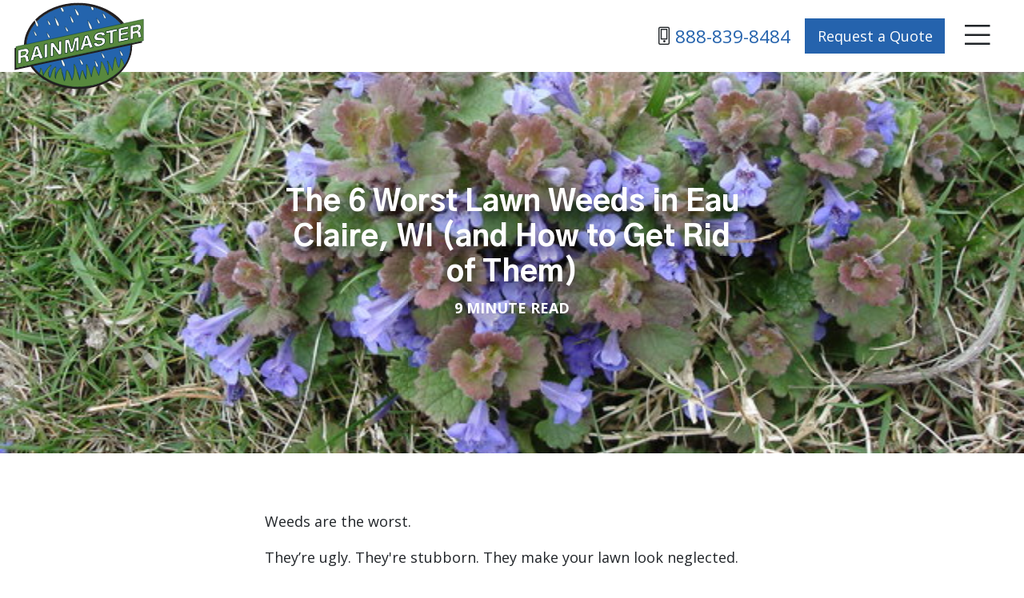

--- FILE ---
content_type: text/html; charset=UTF-8
request_url: https://www.rainmasterlawn.com/blog/worst-lawn-weeds-eau-claire-wi-how-to-get-rid-of
body_size: 13938
content:
<!doctype html><!--[if lt IE 7]> <html class="no-js lt-ie9 lt-ie8 lt-ie7" lang="en" > <![endif]--><!--[if IE 7]>    <html class="no-js lt-ie9 lt-ie8" lang="en" >        <![endif]--><!--[if IE 8]>    <html class="no-js lt-ie9" lang="en" >               <![endif]--><!--[if gt IE 8]><!--><html class="no-js" lang="en"><!--<![endif]--><head>
    <meta charset="utf-8">
    <meta http-equiv="X-UA-Compatible" content="IE=edge,chrome=1">
    <meta name="author" content="Kevin Buck">
    <meta name="description" content="Are you struggling with weeds in your Wisconsin lawn? Learn how to identify and get rid of the most common lawn weeds in your area.">
    <meta name="generator" content="HubSpot">
    <title>The 6 Worst Lawn Weeds in Eau Claire, WI (and How to Get Rid of Them)</title>
    <link rel="shortcut icon" href="https://www.rainmasterlawn.com/hubfs/rainmaster-fav.png">
    
<meta name="viewport" content="width=device-width, initial-scale=1">

    <script src="/hs/hsstatic/jquery-libs/static-1.4/jquery/jquery-1.11.2.js"></script>
<script>hsjQuery = window['jQuery'];</script>
    <meta property="og:description" content="Are you struggling with weeds in your Wisconsin lawn? Learn how to identify and get rid of the most common lawn weeds in your area.">
    <meta property="og:title" content="The 6 Worst Lawn Weeds in Eau Claire, WI (and How to Get Rid of Them)">
    <meta name="twitter:description" content="Are you struggling with weeds in your Wisconsin lawn? Learn how to identify and get rid of the most common lawn weeds in your area.">
    <meta name="twitter:title" content="The 6 Worst Lawn Weeds in Eau Claire, WI (and How to Get Rid of Them)">

    

    
    <style>
a.cta_button{-moz-box-sizing:content-box !important;-webkit-box-sizing:content-box !important;box-sizing:content-box !important;vertical-align:middle}.hs-breadcrumb-menu{list-style-type:none;margin:0px 0px 0px 0px;padding:0px 0px 0px 0px}.hs-breadcrumb-menu-item{float:left;padding:10px 0px 10px 10px}.hs-breadcrumb-menu-divider:before{content:'›';padding-left:10px}.hs-featured-image-link{border:0}.hs-featured-image{float:right;margin:0 0 20px 20px;max-width:50%}@media (max-width: 568px){.hs-featured-image{float:none;margin:0;width:100%;max-width:100%}}.hs-screen-reader-text{clip:rect(1px, 1px, 1px, 1px);height:1px;overflow:hidden;position:absolute !important;width:1px}
</style>

<link rel="stylesheet" href="https://www.rainmasterlawn.com/hubfs/hub_generated/module_assets/1/14800001711/1743423611006/module_Header.min.css">
    <script type="application/ld+json">
{
  "mainEntityOfPage" : {
    "@type" : "WebPage",
    "@id" : "https://www.rainmasterlawn.com/blog/worst-lawn-weeds-eau-claire-wi-how-to-get-rid-of"
  },
  "author" : {
    "name" : "Kevin Buck",
    "url" : "https://www.rainmasterlawn.com/blog/author/kevin-buck",
    "@type" : "Person"
  },
  "headline" : "The 6 Worst Lawn Weeds in Eau Claire, WI (and How to Get Rid of Them)",
  "datePublished" : "2020-01-16T12:52:23.000Z",
  "dateModified" : "2020-01-16T12:52:23.453Z",
  "publisher" : {
    "name" : "RainMaster Lawn Systems",
    "logo" : {
      "url" : "https://cdn2.hubspot.net/hubfs/6044854/Assets/Logo/rainmaster.svg",
      "@type" : "ImageObject"
    },
    "@type" : "Organization"
  },
  "@context" : "https://schema.org",
  "@type" : "BlogPosting",
  "image" : [ "https://cdn2.hubspot.net/hubfs/6044854/Creative%20Commons/Ground%20Ivy.jpg" ]
}
</script>


    
<!--  Added by GoogleAnalytics integration -->
<script>
var _hsp = window._hsp = window._hsp || [];
_hsp.push(['addPrivacyConsentListener', function(consent) { if (consent.allowed || (consent.categories && consent.categories.analytics)) {
  (function(i,s,o,g,r,a,m){i['GoogleAnalyticsObject']=r;i[r]=i[r]||function(){
  (i[r].q=i[r].q||[]).push(arguments)},i[r].l=1*new Date();a=s.createElement(o),
  m=s.getElementsByTagName(o)[0];a.async=1;a.src=g;m.parentNode.insertBefore(a,m)
})(window,document,'script','//www.google-analytics.com/analytics.js','ga');
  ga('create','UA-11021397-1','auto');
  ga('send','pageview');
}}]);
</script>

<!-- /Added by GoogleAnalytics integration -->

<!--  Added by GoogleAnalytics4 integration -->
<script>
var _hsp = window._hsp = window._hsp || [];
window.dataLayer = window.dataLayer || [];
function gtag(){dataLayer.push(arguments);}

var useGoogleConsentModeV2 = true;
var waitForUpdateMillis = 1000;


if (!window._hsGoogleConsentRunOnce) {
  window._hsGoogleConsentRunOnce = true;

  gtag('consent', 'default', {
    'ad_storage': 'denied',
    'analytics_storage': 'denied',
    'ad_user_data': 'denied',
    'ad_personalization': 'denied',
    'wait_for_update': waitForUpdateMillis
  });

  if (useGoogleConsentModeV2) {
    _hsp.push(['useGoogleConsentModeV2'])
  } else {
    _hsp.push(['addPrivacyConsentListener', function(consent){
      var hasAnalyticsConsent = consent && (consent.allowed || (consent.categories && consent.categories.analytics));
      var hasAdsConsent = consent && (consent.allowed || (consent.categories && consent.categories.advertisement));

      gtag('consent', 'update', {
        'ad_storage': hasAdsConsent ? 'granted' : 'denied',
        'analytics_storage': hasAnalyticsConsent ? 'granted' : 'denied',
        'ad_user_data': hasAdsConsent ? 'granted' : 'denied',
        'ad_personalization': hasAdsConsent ? 'granted' : 'denied'
      });
    }]);
  }
}

gtag('js', new Date());
gtag('set', 'developer_id.dZTQ1Zm', true);
gtag('config', 'G-P4YVDCY77Y');
</script>
<script async src="https://www.googletagmanager.com/gtag/js?id=G-P4YVDCY77Y"></script>

<!-- /Added by GoogleAnalytics4 integration -->


<link href="https://fonts.googleapis.com/css?family=Gothic+A1:800|Open+Sans:400,400i,700,700i&amp;display=swap" rel="stylesheet">
<!-- Facebook Pixel Code -->
<script>
!function(f,b,e,v,n,t,s)
{if(f.fbq)return;n=f.fbq=function(){n.callMethod?
n.callMethod.apply(n,arguments):n.queue.push(arguments)};
if(!f._fbq)f._fbq=n;n.push=n;n.loaded=!0;n.version='2.0';
n.queue=[];t=b.createElement(e);t.async=!0;
t.src=v;s=b.getElementsByTagName(e)[0];
s.parentNode.insertBefore(t,s)}(window, document,'script',
'https://connect.facebook.net/en_US/fbevents.js');
fbq('init', '2505919233049685');
fbq('track', 'PageView');
</script>
<noscript>&lt;img  height="1" width="1" style="display:none" src="https://www.facebook.com/tr?id=2505919233049685&amp;amp;ev=PageView&amp;amp;noscript=1"&gt;</noscript>
<!-- End Facebook Pixel Code -->
<script type="text/javascript">
    (function(c,l,a,r,i,t,y){
        c[a]=c[a]||function(){(c[a].q=c[a].q||[]).push(arguments)};
        t=l.createElement(r);t.async=1;t.src="https://www.clarity.ms/tag/"+i;
        y=l.getElementsByTagName(r)[0];y.parentNode.insertBefore(t,y);
    })(window, document, "clarity", "script", "hojwwtsr8h");
</script>

<!-- Global site tag (gtag.js) - Google Ads: 874496051 -->
<script async src="https://www.googletagmanager.com/gtag/js?id=AW-874496051"></script>
<script>
  window.dataLayer = window.dataLayer || [];
  function gtag(){dataLayer.push(arguments);}
  gtag('js', new Date());
  gtag('config', 'AW-874496051');
  gtag('config', 'AW-870798332');
</script>


<!-- ZipCode Validation -->
<script>
const table = 29947474
const portal = 6044854
const messageText = 'Zipcode Outside Service Area'
const url = 'https://api.hubapi.com/cms/v3/hubdb/tables/' + table + '/rows?portalId=' + portal
const zipCodes = Array()
const message = document.createElement('p')
const error = document.createElement('ul')
const li = document.createElement('li')
const label = document.createElement('label')
message.classList.add('outside-service-area')
message.classList.add('text-white')
message.innerText = messageText
error.classList.add('no-list', 'hs-error-msgs', 'inputs-list')
error.setAttribute('role', 'alert')
label.classList.add('hs-error-msg', 'hs-main-font-element')
label.innerText = messageText
li.appendChild(label)
error.appendChild(li)

async function getZips () {
  if (zipCodes.length) {
    return
  }
  const response = await fetch(url)
  const jsonData = await response.json()
  jsonData.results.forEach(row => {
    zipCodes.push(row.values.zip)
  })
}

window.addEventListener('message', event => {
  if (event.data.type === 'hsFormCallback' && event.data.eventName === 'onFormSubmitted') {
    objects = { address: {} }
    for (item in event.data.data) {
      switch (item.name) {
        case 'email':
          objects.email = item.value
          break
        case 'phone':
          objects.phone_number = item.value
          break
        case 'firstname':
          objects.address.first_name = item.value
          break
        case 'lastname':
          objects.address.last_name = item.value
          break
        case 'address':
          objects.address.street = item.value
          break
        case 'city':
          objects.address.city = item.value
          break
        case 'state_dropdown':
          objects.address.region = item.value
          break
        case 'zip':
          objects.address.postal_code = item.value
          break
      }
    }
    gtag('set', 'user_data', objects)
  }
})

window.addEventListener('message', event => {
  if (event.data.type === 'hsFormCallback' && event.data.eventName === 'onFormReady') {
    getZips()
    const form = document.querySelector('[data-form-id="' + event.data.id + '"]')
    let zip
    let submit
    let removedSubmit = false
    if (form) {
      zip = form.querySelector('[name=zip]')
      submit = form.querySelector('[type=submit]')
    }
    if (zip) {
      zip.addEventListener('change', e => {
        if (!zipCodes.length) { return }
        const serviceAreaError = form.querySelector('.outside-service-area')
        const inputError = zip.closest('.field').querySelector('ul')
        if (!zipCodes.includes(zip.value)) {
          submit.remove()
          removedSubmit = true
          form.appendChild(message)
          zip.classList.add('invalid', 'error')
          zip.closest('.input').after(error)
        } else {
          zip.classList.remove('invalid', 'error')
          if (inputError) {
            inputError.remove()
          }
          if (serviceAreaError) {
            serviceAreaError.remove()
          }
          if (removedSubmit) {
            removedSubmit = true
            form.appendChild(submit)
          }
        }
      })
    }
  }
})

</script>

<link rel="amphtml" href="https://www.rainmasterlawn.com/blog/worst-lawn-weeds-eau-claire-wi-how-to-get-rid-of?hs_amp=true">

<meta property="og:image" content="https://www.rainmasterlawn.com/hubfs/Creative%20Commons/Ground%20Ivy.jpg">
<meta property="og:image:width" content="640">
<meta property="og:image:height" content="480">

<meta name="twitter:image" content="https://www.rainmasterlawn.com/hubfs/Creative%20Commons/Ground%20Ivy.jpg">


<meta property="og:url" content="https://www.rainmasterlawn.com/blog/worst-lawn-weeds-eau-claire-wi-how-to-get-rid-of">
<meta name="twitter:card" content="summary_large_image">

<link rel="canonical" href="https://www.rainmasterlawn.com/blog/worst-lawn-weeds-eau-claire-wi-how-to-get-rid-of">

<meta property="og:type" content="article">
<link rel="alternate" type="application/rss+xml" href="https://www.rainmasterlawn.com/blog/rss.xml">
<meta name="twitter:domain" content="www.rainmasterlawn.com">

<meta http-equiv="content-language" content="en">
<link rel="stylesheet" href="//7052064.fs1.hubspotusercontent-na1.net/hubfs/7052064/hub_generated/template_assets/DEFAULT_ASSET/1766173834078/template_layout.min.css">


<link rel="stylesheet" href="https://www.rainmasterlawn.com/hubfs/hub_generated/template_assets/1/14821526069/1743250341825/template_Rainmaster_Styles_2019.css">




</head>
<body class="   hs-content-id-24409863395 hs-blog-post hs-blog-id-10663384299" style="">
    <div class="header-container-wrapper">
    <div class="header-container container-fluid">

<div class="row-fluid-wrapper row-depth-1 row-number-1 ">
<div class="row-fluid ">
<div class="span12 widget-span widget-type-custom_widget " style="" data-widget-type="custom_widget" data-x="0" data-w="12">
<div id="hs_cos_wrapper_module_157117655740556" class="hs_cos_wrapper hs_cos_wrapper_widget hs_cos_wrapper_type_module" style="" data-hs-cos-general-type="widget" data-hs-cos-type="module"><header class="page-header"> 
  <div class="logo"><a href="/"><img src="https://www.rainmasterlawn.com/hubfs/Assets/Logo/rainmaster.svg" alt="RainMaster lawn care &amp; irrigation logo"></a></div>
  <div class="phone">
    <a href="sms:+17158398484" class="btn btn-outline-primary d-inline d-sm-none" data-calltrk-noswap><span class="fal fa-comment"></span><span>Text Us</span></a>
    <a href="tel:+18888398484" class="btn btn-outline-primary d-inline d-sm-none"><span class="fal fa-mobile-alt"></span> Call Us</a>
    <span class="fal fa-mobile-alt d-none d-sm-inline"><span class="sr-only">Phone</span> </span> <a class="d-none d-sm-inline" href="tel:+18888398484">888-839-8484</a></div>
  <div class="cta"><!--HubSpot Call-to-Action Code --><span class="hs-cta-wrapper" id="hs-cta-wrapper-ebd08569-fcaa-4e3f-9303-983885d6de85"><span class="hs-cta-node hs-cta-ebd08569-fcaa-4e3f-9303-983885d6de85" id="hs-cta-ebd08569-fcaa-4e3f-9303-983885d6de85"><!--[if lte IE 8]><div id="hs-cta-ie-element"></div><![endif]--><a href="https://cta-redirect.hubspot.com/cta/redirect/6044854/ebd08569-fcaa-4e3f-9303-983885d6de85"><img class="hs-cta-img" id="hs-cta-img-ebd08569-fcaa-4e3f-9303-983885d6de85" style="border-width:0px;" src="https://no-cache.hubspot.com/cta/default/6044854/ebd08569-fcaa-4e3f-9303-983885d6de85.png" alt="Request a Quote"></a></span><script charset="utf-8" src="/hs/cta/cta/current.js"></script><script type="text/javascript"> hbspt.cta._relativeUrls=true;hbspt.cta.load(6044854, 'ebd08569-fcaa-4e3f-9303-983885d6de85', {"useNewLoader":"true","region":"na1"}); </script></span><!-- end HubSpot Call-to-Action Code --></div>
  
  <div class="menu">
    <nav class="main-nav">
      <div id="hs_menu_wrapper_module_157117655740556_" class="hs-menu-wrapper active-branch flyouts hs-menu-flow-vertical" role="navigation" data-sitemap-name="default" data-menu-id="20379121554" aria-label="Navigation Menu">
 <ul role="menu" class="active-branch">
  <li class="hs-menu-item hs-menu-depth-1" role="none"><a href="https://www.rainmasterlawn.com" role="menuitem"><b><i class="fal fa-home"></i> Home</b></a></li>
  <li class="hs-menu-item hs-menu-depth-1" role="none"><a href="javascript:;" role="menuitem">
    <hr size="2" color="white" align="left" width="75%"></a></li>
  <li class="hs-menu-item hs-menu-depth-1" role="none"><a href="https://www.rainmasterlawn.com/services/irrigation" role="menuitem">Irrigation</a></li>
  <li class="hs-menu-item hs-menu-depth-1" role="none"><a href="https://www.rainmasterlawn.com/services/lawn-care" role="menuitem">Lawn Care</a></li>
  <li class="hs-menu-item hs-menu-depth-1" role="none"><a href="https://www.rainmasterlawn.com/services/pest-control" role="menuitem">Pest Control</a></li>
  <li class="hs-menu-item hs-menu-depth-1" role="none"><a href="https://www.rainmasterlawn.com/services/snow-removal" role="menuitem">Snow Removal</a></li>
  <li class="hs-menu-item hs-menu-depth-1" role="none"><a href="https://www.rainmasterlawn.com/service-area" role="menuitem">WI &amp; MN Service Area</a></li>
  <li class="hs-menu-item hs-menu-depth-1" role="none"><a href="javascript:;" role="menuitem">
    <hr size="2" color="white" align="left" width="75%"></a></li>
  <li class="hs-menu-item hs-menu-depth-1" role="none"><a href="https://www.rainmasterlawn.com/about-us" role="menuitem">About Us</a></li>
  <li class="hs-menu-item hs-menu-depth-1" role="none"><a href="https://www.rainmasterlawn.com/careers" role="menuitem">Careers</a></li>
  <li class="hs-menu-item hs-menu-depth-1" role="none"><a href="https://www.rainmasterlawn.com/request-a-quote" role="menuitem">Request Quote</a></li>
  <li class="hs-menu-item hs-menu-depth-1 active active-branch" role="none"><a href="https://www.rainmasterlawn.com/blog" role="menuitem">Learning Center</a></li>
  <li class="hs-menu-item hs-menu-depth-1" role="none"><a href="javascript:;" role="menuitem">
    <hr size="2" color="white" align="left" width="75%"></a></li>
  <li class="hs-menu-item hs-menu-depth-1" role="none"><a href="https://lawngateway.com/RainmasterLS/Login_New.aspx" role="menuitem"><b><i class="fal fa-user"></i> Customer Login</b></a></li>
  <li class="hs-menu-item hs-menu-depth-1" role="none"><a href="https://www.rainmasterlawn.com/refer" role="menuitem">Refer a Friend</a></li>
 </ul>
</div>
      <label class="toggle close-all" data-target="nav"><span class="fal fa-fw fa-2x fa-times"></span><span class="sr-only">Close All</span></label>
    </nav>
    <div class="menu-check">
      <label for="main-nav-check" class="toggle menu-toggle" onclick="" title="Menu"><span class="fal fa-fw fa-2x fa-bars"></span> <span class="sr-only">Menu</span></label>
      <input type="checkbox" name="nav" id="main-nav-check">
    </div>
  </div>
</header></div>

</div><!--end widget-span -->
</div><!--end row-->
</div><!--end row-wrapper -->

    </div><!--end header -->
</div><!--end header wrapper -->

<div class="body-container-wrapper">
    <div class="body-container container-fluid">

<div class="row-fluid-wrapper row-depth-1 row-number-1 ">
<div class="row-fluid ">
<div class="span12 widget-span widget-type-custom_widget " style="" data-widget-type="custom_widget" data-x="0" data-w="12">
<div id="hs_cos_wrapper_module_157117654986151" class="hs_cos_wrapper hs_cos_wrapper_widget hs_cos_wrapper_type_module" style="" data-hs-cos-general-type="widget" data-hs-cos-type="module">
  
    
  
  <section class="hero" style="min-height:70vh">
    <div class="hero-image" data-parallax="scroll" data-image-src="https://cdn2.hubspot.net/hubfs/6044854/Creative%20Commons/Ground%20Ivy.jpg" style="min-height:70vh"></div>
    <div class="hero-wrapper">
      <div class="content">
        <h1 class="title h2"><span id="hs_cos_wrapper_name" class="hs_cos_wrapper hs_cos_wrapper_meta_field hs_cos_wrapper_type_text" style="" data-hs-cos-general-type="meta_field" data-hs-cos-type="text">The 6 Worst Lawn Weeds in Eau Claire, WI (and How to Get Rid of Them)</span></h1>
               <b> 
         <span class="authorship">
                     9 MINUTE READ
                  </span>
         </b>
      </div>
    </div>  
  </section>
</div>

</div><!--end widget-span -->
</div><!--end row-->
</div><!--end row-wrapper -->

<div class="row-fluid-wrapper row-depth-1 row-number-2 ">
<div class="row-fluid ">
<div class="span12 widget-span widget-type-custom_widget " style="" data-widget-type="custom_widget" data-x="0" data-w="12">
<div id="hs_cos_wrapper_module_151456960811572" class="hs_cos_wrapper hs_cos_wrapper_widget hs_cos_wrapper_type_module widget-type-blog_content" style="" data-hs-cos-general-type="widget" data-hs-cos-type="module">
    <div class="blog-section">
<div class="blog-post-wrapper cell-wrapper">
<div class="section post-body">
<span id="hs_cos_wrapper_post_body" class="hs_cos_wrapper hs_cos_wrapper_meta_field hs_cos_wrapper_type_rich_text" style="" data-hs-cos-general-type="meta_field" data-hs-cos-type="rich_text"><p>Weeds are the worst.&nbsp;</p>
<p>They’re ugly. They're stubborn. They make your lawn look neglected.&nbsp;</p>
<p>They cause you embarrassment and frustration. Nobody wants to be that homeowner with the weed-infested lawn.&nbsp;</p>
<p>If you battle weeds, you’re not alone. What are the most common lawn weeds in Eau Claire, WI?&nbsp;</p>
<p>What are some tips for lawn weed identification?<strong>&nbsp;</strong></p>
<p>And, the prize-winning question: how to get rid of them?&nbsp;</p>
<p>Let’s get to the answers.</p>
<!--more-->
<h2>Common Lawn Weeds in Wisconsin&nbsp;</h2>
<p>Here are the biggest offenders on the worst weeds list:&nbsp;</p>
<h3>1. Crabgrass&nbsp;</h3>
<p>When it comes to common lawn weeds in Wisconsin, crabgrass wins.</p>
<p>Crabgrass is a warm-season annual with an impressive claim to fame: each crabgrass plant produces as many as 150,000 seeds.</p>
<p>Those pesky seeds stay behind, ready to germinate the following spring and start the evil cycle all over again.&nbsp;Even seeds&nbsp;that don't germinate right away can hang around to sprout in future years.</p>
<p>No wonder crabgrass is such a pain.</p>
<p><strong>What it looks like:&nbsp;</strong>The leaves of crabgrass are broader than grass blades and it grows in clumps close to the ground. The stems grow outward rather than up, and look like the legs of a crab.</p>
<p><img src="https://www.rainmasterlawn.com/hs-fs/hubfs/Images/Crabgrass.jpg?width=1000&amp;name=Crabgrass.jpg" alt="Crabgrass lawn weed in wisconsin" width="1000" style="width: 1000px;" srcset="https://www.rainmasterlawn.com/hs-fs/hubfs/Images/Crabgrass.jpg?width=500&amp;name=Crabgrass.jpg 500w, https://www.rainmasterlawn.com/hs-fs/hubfs/Images/Crabgrass.jpg?width=1000&amp;name=Crabgrass.jpg 1000w, https://www.rainmasterlawn.com/hs-fs/hubfs/Images/Crabgrass.jpg?width=1500&amp;name=Crabgrass.jpg 1500w, https://www.rainmasterlawn.com/hs-fs/hubfs/Images/Crabgrass.jpg?width=2000&amp;name=Crabgrass.jpg 2000w, https://www.rainmasterlawn.com/hs-fs/hubfs/Images/Crabgrass.jpg?width=2500&amp;name=Crabgrass.jpg 2500w, https://www.rainmasterlawn.com/hs-fs/hubfs/Images/Crabgrass.jpg?width=3000&amp;name=Crabgrass.jpg 3000w" sizes="(max-width: 1000px) 100vw, 1000px"></p>
<p><strong>How to get rid of it:&nbsp;</strong>The key is preventing those stubborn seeds from becoming more seed-producing plants.</p>
<p>Pre-emergent treatment is crucial — targeting those seeds as they germinate and take root in the soil. But like most weeds, crabgrass is stubborn and can sneak through even if you applied pre-emergent, particularly in thinner areas or along edges. However, these invaders can be spot-treated.</p>
<p>While most <a href="/blog/best-lawn-care-companies-eau-claire-wi" rel="noopener" target="_blank">lawn care companies</a> do one crabgrass application in the spring, here at RainMaster, we do two, one in early spring and another in late spring. This extends protection. (We really&nbsp;hate crabgrass.)</p>
<h3>2. Dandelions&nbsp;</h3>
<p>Dandelions are another one of the most common lawn weeds in Wisconsin. It’s a perennial and like most lawn weed types,<strong>&nbsp;</strong>propagates through the spread of seeds.</p>
<p>Have you given a puff to a dandelion and watched its seeds scatter in the wind? You just helped a bunch more dandelions grow.&nbsp;</p>
<p>Those seeds germinate really easily. And they can last for decades, sprouting long after you blow on that puff ball.</p>
<p><strong>What it looks like:</strong> Dandelions have smooth, sharply toothed leaves; bright yellow spiky flowers; and round, puffy white seed heads.</p>
<p><img src="https://www.rainmasterlawn.com/hs-fs/hubfs/Creative%20Commons/Dandelion.jpg?width=1024&amp;name=Dandelion.jpg" alt="Dandelion lawn weeds" width="1024" style="width: 1024px;" srcset="https://www.rainmasterlawn.com/hs-fs/hubfs/Creative%20Commons/Dandelion.jpg?width=512&amp;name=Dandelion.jpg 512w, https://www.rainmasterlawn.com/hs-fs/hubfs/Creative%20Commons/Dandelion.jpg?width=1024&amp;name=Dandelion.jpg 1024w, https://www.rainmasterlawn.com/hs-fs/hubfs/Creative%20Commons/Dandelion.jpg?width=1536&amp;name=Dandelion.jpg 1536w, https://www.rainmasterlawn.com/hs-fs/hubfs/Creative%20Commons/Dandelion.jpg?width=2048&amp;name=Dandelion.jpg 2048w, https://www.rainmasterlawn.com/hs-fs/hubfs/Creative%20Commons/Dandelion.jpg?width=2560&amp;name=Dandelion.jpg 2560w, https://www.rainmasterlawn.com/hs-fs/hubfs/Creative%20Commons/Dandelion.jpg?width=3072&amp;name=Dandelion.jpg 3072w" sizes="(max-width: 1024px) 100vw, 1024px"></p>
<p><strong>How to get rid of them:</strong> Most people think dandelions originate in the spring, but&nbsp;dandelion seeds actually germinate in late summer and early fall.</p>
<p>We target dandelions with a specialty “weed shield” herbicide designed to reduce the number of dandelions that emerge. If any sneak through, we can treat them any time of year with a broadleaf herbicide.</p>
<h3>3. Creeping Charlie&nbsp;(Also Called Ground Ivy)</h3>
<p>This tenacious perennial gets its name from its creeping stems that grow along the ground. Those stems, and its seeds, are how it spreads. And spreads.</p>
<p><strong>What it looks like: </strong>Creeping Charlie is a green vine with round, scalloped-edge leaves. It has a purple flower but is best identified by its growth habit. It grows close to the ground and forms a mat-like ground cover.</p>
<p><img src="https://www.rainmasterlawn.com/hs-fs/hubfs/Creative%20Commons/Ground%20Ivy.jpg?width=640&amp;name=Ground%20Ivy.jpg" width="640" style="width: 640px;" alt="Creeping Charlie/Ground Ivy lawn weed" srcset="https://www.rainmasterlawn.com/hs-fs/hubfs/Creative%20Commons/Ground%20Ivy.jpg?width=320&amp;name=Ground%20Ivy.jpg 320w, https://www.rainmasterlawn.com/hs-fs/hubfs/Creative%20Commons/Ground%20Ivy.jpg?width=640&amp;name=Ground%20Ivy.jpg 640w, https://www.rainmasterlawn.com/hs-fs/hubfs/Creative%20Commons/Ground%20Ivy.jpg?width=960&amp;name=Ground%20Ivy.jpg 960w, https://www.rainmasterlawn.com/hs-fs/hubfs/Creative%20Commons/Ground%20Ivy.jpg?width=1280&amp;name=Ground%20Ivy.jpg 1280w, https://www.rainmasterlawn.com/hs-fs/hubfs/Creative%20Commons/Ground%20Ivy.jpg?width=1600&amp;name=Ground%20Ivy.jpg 1600w, https://www.rainmasterlawn.com/hs-fs/hubfs/Creative%20Commons/Ground%20Ivy.jpg?width=1920&amp;name=Ground%20Ivy.jpg 1920w" sizes="(max-width: 640px) 100vw, 640px"></p>
<p><strong>How to get rid of it:&nbsp;</strong>Like most lawn weeds, creeping Charlie thrives in an unhealthy lawn. So, a healthy lawn is your best defense.</p>
<p>But if it strikes, it's tough to conquer. It’s not affected by most broadleaf herbicides.&nbsp;</p>
<p>If you have just one or two of these stubborn invaders, pull them out by hand.&nbsp;But if it’s a large patch, that may not be a good idea. Creeping Charlie will reproduce from its seeds but it also spreads rapidly by growing more roots along its stems. Pulling out this weed and missing any stems or throwing them into other parts of your lawn may actually stimulate more growth. This is why this lawn weed is so difficult to control.&nbsp;&nbsp;</p>
<p>When necessary, we tackle them with a specialty liquid herbicide with multiple applications throughout the year. Using a professional-grade, specialty herbicide in the fall will also go a long way to combat this weed. Your typical home improvement store weed control won’t do the job.</p>
<h3>4. Clover</h3>
<p>A fun fact about clover: it produces its own nitrogen, so it really thrives in lawns that are undernourished. A healthy, well-fed lawn means fewer clover.</p>
<p><strong>What it looks like: </strong>A sure sign of clover is its delicate round white or pink flowers.&nbsp; You’ll also see three leaflets at the end of a long stem.</p>
<p><img src="https://www.rainmasterlawn.com/hs-fs/hubfs/Creative%20Commons/Clover%20lawn%20weed.jpg?width=1024&amp;name=Clover%20lawn%20weed.jpg" alt="Clover lawn weed" width="1024" style="width: 1024px;" srcset="https://www.rainmasterlawn.com/hs-fs/hubfs/Creative%20Commons/Clover%20lawn%20weed.jpg?width=512&amp;name=Clover%20lawn%20weed.jpg 512w, https://www.rainmasterlawn.com/hs-fs/hubfs/Creative%20Commons/Clover%20lawn%20weed.jpg?width=1024&amp;name=Clover%20lawn%20weed.jpg 1024w, https://www.rainmasterlawn.com/hs-fs/hubfs/Creative%20Commons/Clover%20lawn%20weed.jpg?width=1536&amp;name=Clover%20lawn%20weed.jpg 1536w, https://www.rainmasterlawn.com/hs-fs/hubfs/Creative%20Commons/Clover%20lawn%20weed.jpg?width=2048&amp;name=Clover%20lawn%20weed.jpg 2048w, https://www.rainmasterlawn.com/hs-fs/hubfs/Creative%20Commons/Clover%20lawn%20weed.jpg?width=2560&amp;name=Clover%20lawn%20weed.jpg 2560w, https://www.rainmasterlawn.com/hs-fs/hubfs/Creative%20Commons/Clover%20lawn%20weed.jpg?width=3072&amp;name=Clover%20lawn%20weed.jpg 3072w" sizes="(max-width: 1024px) 100vw, 1024px"></p>
<p><strong>How to get rid of it:</strong> More on this later, but the best way to prevent clover is to have a thick, healthy lawn that isn’t mowed too short. Regular fertilizer helps. A thick lawn will crowd out clover.&nbsp;</p>
<h3>5. &nbsp;Broadleaf Plantain&nbsp;</h3>
<p>This aggressive, stubborn perennial weed thrives in neglected lawns, and especially likes wet areas with little sun. It has&nbsp;a shallow, thick taproot up to 18 inches long that keeps it alive over the winter.&nbsp;</p>
<p><strong>What it looks like: </strong>Plantain has medium-green, oval-shaped leaves that form flat rosettes. Flower spikes emerge in late spring with dozens of tiny flower buds.</p>
<p><img src="https://www.rainmasterlawn.com/hs-fs/hubfs/Images/Broadleaf%20plantain.jpg?width=1000&amp;name=Broadleaf%20plantain.jpg" alt="Broadleaf plantain lawn weed in Wisconsin" width="1000" style="width: 1000px;" srcset="https://www.rainmasterlawn.com/hs-fs/hubfs/Images/Broadleaf%20plantain.jpg?width=500&amp;name=Broadleaf%20plantain.jpg 500w, https://www.rainmasterlawn.com/hs-fs/hubfs/Images/Broadleaf%20plantain.jpg?width=1000&amp;name=Broadleaf%20plantain.jpg 1000w, https://www.rainmasterlawn.com/hs-fs/hubfs/Images/Broadleaf%20plantain.jpg?width=1500&amp;name=Broadleaf%20plantain.jpg 1500w, https://www.rainmasterlawn.com/hs-fs/hubfs/Images/Broadleaf%20plantain.jpg?width=2000&amp;name=Broadleaf%20plantain.jpg 2000w, https://www.rainmasterlawn.com/hs-fs/hubfs/Images/Broadleaf%20plantain.jpg?width=2500&amp;name=Broadleaf%20plantain.jpg 2500w, https://www.rainmasterlawn.com/hs-fs/hubfs/Images/Broadleaf%20plantain.jpg?width=3000&amp;name=Broadleaf%20plantain.jpg 3000w" sizes="(max-width: 1000px) 100vw, 1000px"></p>
<p><strong>How to get rid of it:</strong> This weed thrives in compacted soil; thin lawns; lawns that are mowed too short; moist shade; and areas that get inconsistent irrigation.</p>
<p>Get rid of these problems, and you’ll discourage plantain. Aerate your lawn in the fall, especially if your soil is compacted.&nbsp;Mow your lawn high, at 3-4 inches. Seed any sparse areas. If it does show up, it can be treated with a broadleaf herbicide.</p>
<h3>6. Poa Annua</h3>
<p>Also called annual bluegrass, Poa Annua is one of the most common grassy lawn weed types. It germinates in late summer or early fall, grows throughout the fall, then flowers the following spring.</p>
<p><strong>What it looks like:</strong> It looks a lot like Kentucky Bluegrass, but it’s a lighter shade of green. It develops a short seed head early in the season and usually dies off in the summer when the weather gets hot, leaving ugly bare spots in your lawn.</p>
<p><img src="https://www.rainmasterlawn.com/hs-fs/hubfs/Creative%20Commons/Poa%20annua.jpg?width=1024&amp;name=Poa%20annua.jpg" alt="Poa annua lawn weed" width="1024" style="width: 1024px;" srcset="https://www.rainmasterlawn.com/hs-fs/hubfs/Creative%20Commons/Poa%20annua.jpg?width=512&amp;name=Poa%20annua.jpg 512w, https://www.rainmasterlawn.com/hs-fs/hubfs/Creative%20Commons/Poa%20annua.jpg?width=1024&amp;name=Poa%20annua.jpg 1024w, https://www.rainmasterlawn.com/hs-fs/hubfs/Creative%20Commons/Poa%20annua.jpg?width=1536&amp;name=Poa%20annua.jpg 1536w, https://www.rainmasterlawn.com/hs-fs/hubfs/Creative%20Commons/Poa%20annua.jpg?width=2048&amp;name=Poa%20annua.jpg 2048w, https://www.rainmasterlawn.com/hs-fs/hubfs/Creative%20Commons/Poa%20annua.jpg?width=2560&amp;name=Poa%20annua.jpg 2560w, https://www.rainmasterlawn.com/hs-fs/hubfs/Creative%20Commons/Poa%20annua.jpg?width=3072&amp;name=Poa%20annua.jpg 3072w" sizes="(max-width: 1024px) 100vw, 1024px"></p>
<p><strong>How to get rid of it:</strong>&nbsp;The only real option to attempt to control this weed is to spray it multiple times with a non-selective herbicide while it is actively growing and then renovate these areas. However, there still may be a chance that this weed will reappear as seeds may be dormant in the soil beneath.&nbsp; &nbsp;</p>
<h2>The Best Defense Against Lawn Weeds in Eau Claire, WI&nbsp;</h2>
<p>By now, you should notice a common theme: Preventing weeds is easier than getting rid of them. And a thick, healthy lawn is the best way to prevent weeds.</p>
<p>Weeds hate healthy lawns.</p>
<p>A few key tips:&nbsp;</p>
<h2>Mow High</h2>
<p>We know, it’s tempting to mow even lower than usual to mow down those annoying buggers. But it doesn’t work that way.&nbsp;<img src="https://www.rainmasterlawn.com/hs-fs/hubfs/Images/lawn%2012.jpg?width=618&amp;name=lawn%2012.jpg" width="618" style="background-color: transparent; font-size: 1rem; width: 618px;" alt="lawn mowed correctly without weeds" srcset="https://www.rainmasterlawn.com/hs-fs/hubfs/Images/lawn%2012.jpg?width=309&amp;name=lawn%2012.jpg 309w, https://www.rainmasterlawn.com/hs-fs/hubfs/Images/lawn%2012.jpg?width=618&amp;name=lawn%2012.jpg 618w, https://www.rainmasterlawn.com/hs-fs/hubfs/Images/lawn%2012.jpg?width=927&amp;name=lawn%2012.jpg 927w, https://www.rainmasterlawn.com/hs-fs/hubfs/Images/lawn%2012.jpg?width=1236&amp;name=lawn%2012.jpg 1236w, https://www.rainmasterlawn.com/hs-fs/hubfs/Images/lawn%2012.jpg?width=1545&amp;name=lawn%2012.jpg 1545w, https://www.rainmasterlawn.com/hs-fs/hubfs/Images/lawn%2012.jpg?width=1854&amp;name=lawn%2012.jpg 1854w" sizes="(max-width: 618px) 100vw, 618px"></p>
<p>Taller grass helps a lawn grow thicker. Mow too short, and the soil heats up, helping those pesky weed seeds to germinate.&nbsp;</p>
<p>Shorter grass also has a weaker root system, which makes it more susceptible to weeds.</p>
<p>What about golf courses, you ask? They’re really short and pretty much weed-free.</p>
<p>They also have a team of groundskeepers working on this turf each day, including frequent fertilizing and constant weed control treatments.&nbsp;</p>
<p>We’re so intent about you mowing your grass taller, we’ll be handing out rulers to show you the exact height to mow.</p>
<h2>Proper Watering</h2>
<p>A lawn that’s too wet or too dry encourages weeds.&nbsp;</p>
<p><img src="https://www.rainmasterlawn.com/hs-fs/hubfs/Images/team%20irrigation%20inspection%203.jpg?width=1000&amp;name=team%20irrigation%20inspection%203.jpg" alt="RainMaster irrigation technician adjusting sprinkler" width="1000" style="width: 1000px;" srcset="https://www.rainmasterlawn.com/hs-fs/hubfs/Images/team%20irrigation%20inspection%203.jpg?width=500&amp;name=team%20irrigation%20inspection%203.jpg 500w, https://www.rainmasterlawn.com/hs-fs/hubfs/Images/team%20irrigation%20inspection%203.jpg?width=1000&amp;name=team%20irrigation%20inspection%203.jpg 1000w, https://www.rainmasterlawn.com/hs-fs/hubfs/Images/team%20irrigation%20inspection%203.jpg?width=1500&amp;name=team%20irrigation%20inspection%203.jpg 1500w, https://www.rainmasterlawn.com/hs-fs/hubfs/Images/team%20irrigation%20inspection%203.jpg?width=2000&amp;name=team%20irrigation%20inspection%203.jpg 2000w, https://www.rainmasterlawn.com/hs-fs/hubfs/Images/team%20irrigation%20inspection%203.jpg?width=2500&amp;name=team%20irrigation%20inspection%203.jpg 2500w, https://www.rainmasterlawn.com/hs-fs/hubfs/Images/team%20irrigation%20inspection%203.jpg?width=3000&amp;name=team%20irrigation%20inspection%203.jpg 3000w" sizes="(max-width: 1000px) 100vw, 1000px"></p>
<p>You can invest in a professionally-installed <a href="/blog/amazing-things-smart-irrigation-system-can-do" rel="noopener" target="_blank">irrigation system</a> to help water your lawn correctly and efficiently. Another alternative is to pick up some hoses, timers, and sprinklers. It’s more time consuming and cumbersome than a professional system, but it’s better to water your lawn properly on your own than to just ignore its needs.</p>
<h2>Timing Is Everything&nbsp;</h2>
<p>When you see weeds in your yard, sometimes it seems like they sprouted overnight.</p>
<p>They didn’t. The weeds you see actually started germinating in the soil weeks or months ago.&nbsp;</p>
<p>That’s why you need a complete, <a href="/lawn-care-programs" rel="noopener" target="_blank">proactive lawn care program</a> that includes both weed preventative and curative treatments from&nbsp;early spring to late fall.</p>
<p><img src="https://www.rainmasterlawn.com/hs-fs/hubfs/Images/lawn%20spot%20spray%203.jpg?width=1000&amp;name=lawn%20spot%20spray%203.jpg" alt="lawn technician spot spraying weeds" width="1000" style="width: 1000px;" srcset="https://www.rainmasterlawn.com/hs-fs/hubfs/Images/lawn%20spot%20spray%203.jpg?width=500&amp;name=lawn%20spot%20spray%203.jpg 500w, https://www.rainmasterlawn.com/hs-fs/hubfs/Images/lawn%20spot%20spray%203.jpg?width=1000&amp;name=lawn%20spot%20spray%203.jpg 1000w, https://www.rainmasterlawn.com/hs-fs/hubfs/Images/lawn%20spot%20spray%203.jpg?width=1500&amp;name=lawn%20spot%20spray%203.jpg 1500w, https://www.rainmasterlawn.com/hs-fs/hubfs/Images/lawn%20spot%20spray%203.jpg?width=2000&amp;name=lawn%20spot%20spray%203.jpg 2000w, https://www.rainmasterlawn.com/hs-fs/hubfs/Images/lawn%20spot%20spray%203.jpg?width=2500&amp;name=lawn%20spot%20spray%203.jpg 2500w, https://www.rainmasterlawn.com/hs-fs/hubfs/Images/lawn%20spot%20spray%203.jpg?width=3000&amp;name=lawn%20spot%20spray%203.jpg 3000w" sizes="(max-width: 1000px) 100vw, 1000px"></p>
<p>Spring preventative treatments are based on soil temperature. Here in Wisconsin, that means our start time can range from March to May.&nbsp;Curative weed spray treatments occur from April through early October.&nbsp;</p>
<p>If your lawn looks healthy, can’t you skip weed prevention?</p>
<p>Nope. Remember, those seeds are hanging out, sometimes for years. Ignore them, and they’ll turn into ugly weeds.</p>
<h2>Weed Control is a Process</h2>
<p>Weed control isn’t a one-time thing. It’s a continuous process.&nbsp;</p>
<p><img src="https://www.rainmasterlawn.com/hs-fs/hubfs/Images/lawn%20team%20spot%20spray.jpg?width=1000&amp;name=lawn%20team%20spot%20spray.jpg" alt="lawn teachinician spot spraying weeds in healthy lawn" width="1000" style="width: 1000px;" srcset="https://www.rainmasterlawn.com/hs-fs/hubfs/Images/lawn%20team%20spot%20spray.jpg?width=500&amp;name=lawn%20team%20spot%20spray.jpg 500w, https://www.rainmasterlawn.com/hs-fs/hubfs/Images/lawn%20team%20spot%20spray.jpg?width=1000&amp;name=lawn%20team%20spot%20spray.jpg 1000w, https://www.rainmasterlawn.com/hs-fs/hubfs/Images/lawn%20team%20spot%20spray.jpg?width=1500&amp;name=lawn%20team%20spot%20spray.jpg 1500w, https://www.rainmasterlawn.com/hs-fs/hubfs/Images/lawn%20team%20spot%20spray.jpg?width=2000&amp;name=lawn%20team%20spot%20spray.jpg 2000w, https://www.rainmasterlawn.com/hs-fs/hubfs/Images/lawn%20team%20spot%20spray.jpg?width=2500&amp;name=lawn%20team%20spot%20spray.jpg 2500w, https://www.rainmasterlawn.com/hs-fs/hubfs/Images/lawn%20team%20spot%20spray.jpg?width=3000&amp;name=lawn%20team%20spot%20spray.jpg 3000w" sizes="(max-width: 1000px) 100vw, 1000px"></p>
<p>Different common lawn weeds in Wisconsin are active different times of year. Many of the peskiest spring weeds actually germinate in the fall.</p>
<p>And some products work based on temperature, which means we may switch products as needed, based on the weather.&nbsp;</p>
<p>There’s a lot more involved than just applying products on your lawn.</p>
<h2>Sometimes Spot Treatment is Enough&nbsp;</h2>
<p>We know you care about the environment, just like we do.</p>
<p>That means we don’t blanket your lawn with weed treatment if it isn’t necessary.</p>
<p>Crabgrass needs that whole-lawn treatment, but other weeds might just show up occasionally.</p>
<p>If you have just a few weeds, we’ll treat just those weeds.</p>
<h2>You Still Might See Weeds</h2>
<p>When we visit your property to prevent or treat lawn weeds in Eau Claire, WI, you get skilled, knowledgeable technicians and the best products available.</p>
<p>We’ll do everything we can to make sure your lawn is the best it can be and take care of those pesky weeds.&nbsp;</p>
<p>While we’d love to claim we can rid your lawn of 100 percent of its weeds, that’s just not possible. Or honest.</p>
<p>Some weeds haven’t yet germinated when we visit your property. Others may creep in from your neighbor’s yard. Weeds are pretty tenacious.</p>
<p>We’re happy to return to nab those persistent weeds, at no charge. Or we’ll treat them at our next visit. You don't want weeds, and we don't want you to have weeds.</p>
<p>Remember, it often takes 10 days or longer for products to kill weeds. It’s not about how fast we knock those weeds down. It’s about knocking them out for good..</p>
<h2>Battling Lawn Weeds in Eau Claire, WI? RainMaster Can Help &nbsp;</h2>
<p>You want a healthy lawn with fewer weeds. That’s what we want, too.</p>
<p><img src="https://www.rainmasterlawn.com/hs-fs/hubfs/Images/customer%20dog%20child%20team%203.jpg?width=1000&amp;name=customer%20dog%20child%20team%203.jpg" alt="RaimMaster Lawn Tecnician speaking with happy customers" width="1000" style="width: 1000px;" srcset="https://www.rainmasterlawn.com/hs-fs/hubfs/Images/customer%20dog%20child%20team%203.jpg?width=500&amp;name=customer%20dog%20child%20team%203.jpg 500w, https://www.rainmasterlawn.com/hs-fs/hubfs/Images/customer%20dog%20child%20team%203.jpg?width=1000&amp;name=customer%20dog%20child%20team%203.jpg 1000w, https://www.rainmasterlawn.com/hs-fs/hubfs/Images/customer%20dog%20child%20team%203.jpg?width=1500&amp;name=customer%20dog%20child%20team%203.jpg 1500w, https://www.rainmasterlawn.com/hs-fs/hubfs/Images/customer%20dog%20child%20team%203.jpg?width=2000&amp;name=customer%20dog%20child%20team%203.jpg 2000w, https://www.rainmasterlawn.com/hs-fs/hubfs/Images/customer%20dog%20child%20team%203.jpg?width=2500&amp;name=customer%20dog%20child%20team%203.jpg 2500w, https://www.rainmasterlawn.com/hs-fs/hubfs/Images/customer%20dog%20child%20team%203.jpg?width=3000&amp;name=customer%20dog%20child%20team%203.jpg 3000w" sizes="(max-width: 1000px) 100vw, 1000px"></p>
<p>Consider it a team effort.&nbsp;Let’s create a custom nutrition plan for your lawn, so the roots will be nourished, the soil packed with nutrients, and your grass so thick and healthy, weeds will have a tough fight ahead of them.</p>
<p>But if they do show up, we’re ready.</p>
<p><strong>Are you ready to stop battling lawn weeds? <a href="/request-a-quote" rel="noopener" target="_blank">Request a quote today!</a> We’ll review your options together so you can make a great choice. Then, you can finally enjoy your lawn and stop worrying about it.</strong></p>
<p><strong><!--HubSpot Call-to-Action Code --><span class="hs-cta-wrapper" id="hs-cta-wrapper-fb6cd2bd-87a2-4862-a312-190cac385516"><span class="hs-cta-node hs-cta-fb6cd2bd-87a2-4862-a312-190cac385516" id="hs-cta-fb6cd2bd-87a2-4862-a312-190cac385516"><!--[if lte IE 8]><div id="hs-cta-ie-element"></div><![endif]--><a href="https://cta-redirect.hubspot.com/cta/redirect/6044854/fb6cd2bd-87a2-4862-a312-190cac385516"><img class="hs-cta-img" id="hs-cta-img-fb6cd2bd-87a2-4862-a312-190cac385516" style="border-width:0px;margin: 0 auto; display: block; margin-top: 20px; margin-bottom: 20px" src="https://no-cache.hubspot.com/cta/default/6044854/fb6cd2bd-87a2-4862-a312-190cac385516.png" alt="View Lawn Care Programs &amp; Pricing" align="middle"></a></span><script charset="utf-8" src="/hs/cta/cta/current.js"></script><script type="text/javascript"> hbspt.cta._relativeUrls=true;hbspt.cta.load(6044854, 'fb6cd2bd-87a2-4862-a312-190cac385516', {"useNewLoader":"true","region":"na1"}); </script></span><!-- end HubSpot Call-to-Action Code --></strong></p>
<p><span style="font-size: 13px;"><span style="font-weight: normal;">Image sources:</span> <a href="https://commons.wikimedia.org/wiki/File:2019-04-25_(159)_Taraxacum_officinale_(common_dandelion)_at_Haltgraben,_Frankenfels,_Austria.jpg" rel="noopener" target="_blank">dandelion</a>, <a href="https://commons.wikimedia.org/wiki/File:Ground_Ivy_-_Glechoma_hederacea_-_geograph.org.uk_-_1247588.jpg" rel="noopener" target="_blank">ground ivy</a>, <a href="https://commons.wikimedia.org/wiki/File:White_Clover_(49194791437).jpg" rel="noopener" target="_blank">clover</a>, <a href="https://commons.wikimedia.org/wiki/File:Starr-030405-0021-Poa_annua-habit-Makawao_Forest_Reserve-Maui_(24629377015).jpg" rel="noopener" target="_blank">poa anua</a>&nbsp;</span></p></span>
<div id="hs_cos_wrapper_module_1571189771001698" class="hs_cos_wrapper hs_cos_wrapper_widget hs_cos_wrapper_type_module widget-type-social_sharing widget-type-social_sharing" style="" data-hs-cos-general-type="widget" data-hs-cos-type="module">
<div class="social-links social-icons">
<h3>Share This</h3>
<ul class="social-sharing list-inline">
<li class="facebook"><a href="http://www.facebook.com/share.php?u=https://www.rainmasterlawn.com/blog/worst-lawn-weeds-eau-claire-wi-how-to-get-rid-of&amp;utm_medium=social&amp;utm_source=facebook" target="_blank">
<span class="fab fa-fw fa-facebook"></span><span class="sr-only">Share on facebook</span>
</a></li>
<li class="twitter"><a href="https://twitter.com/intent/tweet?original_referer=https://www.rainmasterlawn.com/blog/worst-lawn-weeds-eau-claire-wi-how-to-get-rid-of&amp;utm_medium=social&amp;utm_source=twitter&amp;url=https://www.rainmasterlawn.com/blog/worst-lawn-weeds-eau-claire-wi-how-to-get-rid-of&amp;utm_medium=social&amp;utm_source=twitter&amp;source=tweetbutton&amp;text=" target="_blank">
<span class="fab fa-fw fa-twitter"></span><span class="sr-only">Share on twitter</span>
</a></li>
<li class="email"><a href="mailto:?subject=Check%20out%20https://www.rainmasterlawn.com/blog/worst-lawn-weeds-eau-claire-wi-how-to-get-rid-of&amp;utm_medium=social&amp;utm_source=email%20&amp;body=Check%20out%20https://www.rainmasterlawn.com/blog/worst-lawn-weeds-eau-claire-wi-how-to-get-rid-of&amp;utm_medium=social&amp;utm_source=email" target="_blank">
<span class="fal fa-fw fa-envelope"></span><span class="sr-only">Share on email</span>
</a></li>
</ul>
</div></div>
</div>
<p id="hubspot-topic_data"> Topics:
<a class="topic-link" href="https://www.rainmasterlawn.com/blog/tag/lawn-care">Lawn Care</a>
</p>
</div>
</div>
<div id="hs_cos_wrapper_module_1571191609978814" class="hs_cos_wrapper hs_cos_wrapper_widget hs_cos_wrapper_type_module" style="" data-hs-cos-general-type="widget" data-hs-cos-type="module"><section class="cta-block bg-primary">
<div class="cta-block--wrapper">
<h3><span class="cta-section--intro">Ready to rediscover and enjoy your yard?</span></h3><p><span id="hs_cos_wrapper_module_1571191609978814_" class="hs_cos_wrapper hs_cos_wrapper_widget hs_cos_wrapper_type_cta" style="" data-hs-cos-general-type="widget" data-hs-cos-type="cta"><!--HubSpot Call-to-Action Code --><span class="hs-cta-wrapper" id="hs-cta-wrapper-ea618a8d-a82c-4f99-9908-8544bffbae83"><span class="hs-cta-node hs-cta-ea618a8d-a82c-4f99-9908-8544bffbae83" id="hs-cta-ea618a8d-a82c-4f99-9908-8544bffbae83"><!--[if lte IE 8]><div id="hs-cta-ie-element"></div><![endif]--><a href="https://cta-redirect.hubspot.com/cta/redirect/6044854/ea618a8d-a82c-4f99-9908-8544bffbae83"><img class="hs-cta-img" id="hs-cta-img-ea618a8d-a82c-4f99-9908-8544bffbae83" style="border-width:0px;" src="https://no-cache.hubspot.com/cta/default/6044854/ea618a8d-a82c-4f99-9908-8544bffbae83.png" alt="Request a Quote"></a></span><script charset="utf-8" src="/hs/cta/cta/current.js"></script><script type="text/javascript"> hbspt.cta._relativeUrls=true;hbspt.cta.load(6044854, 'ea618a8d-a82c-4f99-9908-8544bffbae83', {"useNewLoader":"true","region":"na1"}); </script></span><!-- end HubSpot Call-to-Action Code --></span></p>  
</div>
</section></div>
<div id="hs_cos_wrapper_module_1571191449436760" class="hs_cos_wrapper hs_cos_wrapper_widget hs_cos_wrapper_type_module" style="" data-hs-cos-general-type="widget" data-hs-cos-type="module">
</div>
</div>

</div><!--end widget-span -->
</div><!--end row-->
</div><!--end row-wrapper -->

    </div><!--end body -->
</div><!--end body wrapper -->

<div class="footer-container-wrapper">
    <div class="footer-container container-fluid">

<div class="row-fluid-wrapper row-depth-1 row-number-1 ">
<div class="row-fluid ">
<div class="span12 widget-span widget-type-custom_widget " style="" data-widget-type="custom_widget" data-x="0" data-w="12">
<div id="hs_cos_wrapper_module_157117655481854" class="hs_cos_wrapper hs_cos_wrapper_widget hs_cos_wrapper_type_module" style="" data-hs-cos-general-type="widget" data-hs-cos-type="module"><footer class="site-footer">
  <div class="site-footer--wrapper">
    <div class="footer-branding">
      
      <p class="address">3445 London Rd<br>Eau Claire, WI 54701</p>
      <p class="phone"><a href="tel:+17158398484">715-839-8484</a></p>
      
      <p class="address">1550 91st AVE NE STE #101<br>Blaine, MN 55449</p>
      <p class="phone"><a href="tel:+17634288311">763-428-8311</a></p>
      
      <div class="social-links social-icons">
        <ul class="list-inline">          
          
          
          <li class="facebook"><a href="https://www.facebook.com/RainMasterLawn" target="_blank"><span class="sr-only">Visit our Facebook page</span><span class="fab fa-facebook fa-fw"></span></a></li>
          
          
            
          
            
          
            
          
          
          
          
        </ul>
      </div>
    </div>
    <div class="footer-menu1">
      <span id="hs_cos_wrapper_module_157117655481854_" class="hs_cos_wrapper hs_cos_wrapper_widget hs_cos_wrapper_type_menu" style="" data-hs-cos-general-type="widget" data-hs-cos-type="menu"><div id="hs_menu_wrapper_module_157117655481854_" class="hs-menu-wrapper active-branch flyouts hs-menu-flow-vertical" role="navigation" data-sitemap-name="default" data-menu-id="20379121669" aria-label="Navigation Menu">
 <ul role="menu">
  <li class="hs-menu-item hs-menu-depth-1" role="none"><a href="https://www.rainmasterlawn.com" role="menuitem">Home</a></li>
  <li class="hs-menu-item hs-menu-depth-1" role="none"><a href="https://www.rainmasterlawn.com/about-us" role="menuitem">About Us</a></li>
  <li class="hs-menu-item hs-menu-depth-1" role="none"><a href="https://www.rainmasterlawn.com/services/irrigation#programs" role="menuitem">Irrigation Programs</a></li>
  <li class="hs-menu-item hs-menu-depth-1" role="none"><a href="https://www.rainmasterlawn.com/services/lawn-care#lawn" role="menuitem">Lawn Care Programs</a></li>
 </ul>
</div></span>
    </div>
    <div class="footer-menu2">
      <span id="hs_cos_wrapper_module_157117655481854_" class="hs_cos_wrapper hs_cos_wrapper_widget hs_cos_wrapper_type_menu" style="" data-hs-cos-general-type="widget" data-hs-cos-type="menu"><div id="hs_menu_wrapper_module_157117655481854_" class="hs-menu-wrapper active-branch flyouts hs-menu-flow-vertical" role="navigation" data-sitemap-name="default" data-menu-id="20380944088" aria-label="Navigation Menu">
 <ul role="menu">
  <li class="hs-menu-item hs-menu-depth-1" role="none"><a href="https://www.rainmasterlawn.com/services" role="menuitem">Services</a></li>
  <li class="hs-menu-item hs-menu-depth-1" role="none"><a href="https://www.rainmasterlawn.com/services/irrigation" role="menuitem">Irrigation</a></li>
  <li class="hs-menu-item hs-menu-depth-1" role="none"><a href="https://www.rainmasterlawn.com/services/lawn-care" role="menuitem">Lawn Care</a></li>
  <li class="hs-menu-item hs-menu-depth-1" role="none"><a href="https://www.rainmasterlawn.com/services/pest-control" role="menuitem">Pest Control</a></li>
  <li class="hs-menu-item hs-menu-depth-1" role="none"><a href="https://www.rainmasterlawn.com/services/snow-removal" role="menuitem">Snow Removal</a></li>
 </ul>
</div></span>
    </div>
    <div class="footer-menu3">
      <span id="hs_cos_wrapper_module_157117655481854_" class="hs_cos_wrapper hs_cos_wrapper_widget hs_cos_wrapper_type_menu" style="" data-hs-cos-general-type="widget" data-hs-cos-type="menu"><div id="hs_menu_wrapper_module_157117655481854_" class="hs-menu-wrapper active-branch flyouts hs-menu-flow-vertical" role="navigation" data-sitemap-name="default" data-menu-id="20378833959" aria-label="Navigation Menu">
 <ul role="menu" class="active-branch">
  <li class="hs-menu-item hs-menu-depth-1 active active-branch" role="none"><a href="https://www.rainmasterlawn.com/blog" role="menuitem">Learning Center</a></li>
  <li class="hs-menu-item hs-menu-depth-1" role="none"><a href="https://www.rainmasterlawn.com/resources/faq" role="menuitem">FAQs</a></li>
  <li class="hs-menu-item hs-menu-depth-1" role="none"><a href="https://recruiting.ultipro.com/SAV1005SAVAT/JobBoard/3e3ac87f-d8a8-4bad-b136-9f06420445a5/?q=&amp;o=postedDateDesc&amp;w=&amp;wc=&amp;we=&amp;wpst=" role="menuitem" target="_blank" rel="noopener">Careers</a></li>
  <li class="hs-menu-item hs-menu-depth-1" role="none"><a href="https://www.rainmasterlawn.com/contact-us" role="menuitem">Contact Us</a></li>
  <li class="hs-menu-item hs-menu-depth-1" role="none"><a href="https://www.rainmasterlawn.com/request-a-quote" role="menuitem">Request a Quote</a></li>
 </ul>
</div></span>
    </div>
    <div class="search">
      <form action="/hs-search-results" class="footer-search">
        <div class="input-group">
          <input type="search" class="hs-search-field__input form-control" name="term" id="footer-search" placeholder="Search for...">
          <div class="input-group-append">
            <button class="btn btn-white" type="submit"><span class="fal fa-search"></span><span class="sr-only">Search</span></button>
          </div>
        </div>
        <label for="footer-search" class="sr-only">Search</label>
      </form>
    </div>
    <div class="copyright">
      <p class="company-name">© 2025 RainMaster Lawn Systems</p>
    </div>
    <div class="footer-menu4">
      <div id="hs_menu_wrapper_module_157117655481854_" class="hs-menu-wrapper active-branch flyouts hs-menu-flow-horizontal" role="navigation" data-sitemap-name="" data-menu-id="" aria-label="Navigation Menu">
 <ul role="menu">
  <li class="hs-menu-item hs-menu-depth-1" role="none"><a href="https://www.rainmasterlawn.com/resources/warranty-information" role="menuitem" target="_self">Warranty Information</a></li>
  <li class="hs-menu-item hs-menu-depth-1" role="none"><a href="https://www.rainmasterlawn.com/product-manuals" role="menuitem" target="_self">Product Manuals</a></li>
  <li class="hs-menu-item hs-menu-depth-1" role="none"><a href="https://drive.google.com/file/d/1nNZ13kfFEtLKCNMYme8MhzSvkCMNiUs_/view?usp=sharing" role="menuitem" target="_self">Terms of Use</a></li>
  <li class="hs-menu-item hs-menu-depth-1" role="none"><a href="https://lawngateway.com/RainmasterLS/Login_New.aspx" role="menuitem" target="_self"><b><i class="fal fa-user"></i> Customer Login</b></a></li>
 </ul>
</div>    
    </div>
  </div>
</footer></div>

</div><!--end widget-span -->
</div><!--end row-->
</div><!--end row-wrapper -->

    </div><!--end footer -->
</div><!--end footer wrapper -->

    
<!-- HubSpot performance collection script -->
<script defer src="/hs/hsstatic/content-cwv-embed/static-1.1293/embed.js"></script>
<script src="https://www.rainmasterlawn.com/hubfs/hub_generated/template_assets/1/14819932406/1743250342646/template_Rainmaster_Scripts_2019.js"></script>
<script>
var hsVars = hsVars || {}; hsVars['language'] = 'en';
</script>

<script src="/hs/hsstatic/cos-i18n/static-1.53/bundles/project.js"></script>
<script src="/hs/hsstatic/keyboard-accessible-menu-flyouts/static-1.17/bundles/project.js"></script>

<!-- Start of HubSpot Analytics Code -->
<script type="text/javascript">
var _hsq = _hsq || [];
_hsq.push(["setContentType", "blog-post"]);
_hsq.push(["setCanonicalUrl", "https:\/\/www.rainmasterlawn.com\/blog\/worst-lawn-weeds-eau-claire-wi-how-to-get-rid-of"]);
_hsq.push(["setPageId", "24409863395"]);
_hsq.push(["setContentMetadata", {
    "contentPageId": 24409863395,
    "legacyPageId": "24409863395",
    "contentFolderId": null,
    "contentGroupId": 10663384299,
    "abTestId": null,
    "languageVariantId": 24409863395,
    "languageCode": "en",
    
    
}]);
</script>

<script type="text/javascript" id="hs-script-loader" async defer src="/hs/scriptloader/6044854.js"></script>
<!-- End of HubSpot Analytics Code -->


<script type="text/javascript">
var hsVars = {
    render_id: "ffdaffd4-3dbd-401a-a2d4-20e2f2b80c53",
    ticks: 1766331359105,
    page_id: 24409863395,
    
    content_group_id: 10663384299,
    portal_id: 6044854,
    app_hs_base_url: "https://app.hubspot.com",
    cp_hs_base_url: "https://cp.hubspot.com",
    language: "en",
    analytics_page_type: "blog-post",
    scp_content_type: "",
    
    analytics_page_id: "24409863395",
    category_id: 3,
    folder_id: 0,
    is_hubspot_user: false
}
</script>


<script defer src="/hs/hsstatic/HubspotToolsMenu/static-1.432/js/index.js"></script>

<script type="text/javascript" src="//cdn.callrail.com/companies/472360471/35fbd1729b756b7d3af3/12/swap.js"></script>
<!-- RealGreen Integration -->
<script>
window.addEventListener('message', event => {
  if( event.data.type !== 'hsFormCallback' || event.data.eventName !== 'onFormReady') {
    return;
  }
  const form = document.querySelector('[data-form-id="' + event.data.id + '"]');
  const callLogNotesField = form.querySelector('[name=call_log_notes]');
  
  if ( callLogNotesField === null ) {
    return;
  }
  
  let callLogNotesObj = {};
  let fields = form.querySelectorAll('input, select, textarea')
  
  fields.forEach( field => {
    field.addEventListener('change', e => {
      UpdateCallLog();
    })
  });

  UpdateCallLog = function(){
    let notes = ''
    fields.forEach( field => {
      notes += FieldLine(field) ? FieldLine(field) : '';
    });
    callLogNotesField.value = notes;
    callLogNotesField.dispatchEvent( new Event('input', { bubbles: true}) );
  }

  FieldLine = function( field ) {
    const name = field.getAttribute('name');
    const value = field.value;
    const type = field.getAttribute('type');
    if ( (type === 'hidden' && name != 'known_lead_source___from_form') || type === 'submit' || name == 'call_log_notes' ) {
      return false;
    }

    if (type !== 'checkbox') {
      callLogNotesObj[name] = value;  
      return `${name}: ${value}\n`;
    } 
    if ( ! callLogNotesObj.hasOwnProperty(name) ) {
      callLogNotesObj[name] = '';
    }
    if ( field.checked ) {
      let check = callLogNotesObj[name].split(', ').filter(r => r !== '');
      check.push(value);
      callLogNotesObj[name] = check.join(', ')
      return `${name}: ${value}\n`;
    }
  }
});
</script>




    
    <!-- Generated by the HubSpot Template Builder - template version 1.03 -->

</body></html>

--- FILE ---
content_type: text/css
request_url: https://www.rainmasterlawn.com/hubfs/hub_generated/module_assets/1/14800001711/1743423611006/module_Header.min.css
body_size: -506
content:
body:not(.scroll) .phone .btn{background:white;border-color:#23272b;color:#2563ad}body:not(.scroll) .phone .btn:hover{border-color:#2563ad;background:#2563ad;color:white}

--- FILE ---
content_type: image/svg+xml
request_url: https://www.rainmasterlawn.com/hubfs/Assets/Logo/rainmaster.svg
body_size: 3403
content:
<svg xmlns="http://www.w3.org/2000/svg" id="Layer_1" viewBox="0 0 340 230"><style type="text/css">  
	.st0{fill-rule:evenodd;clip-rule:evenodd;fill:#2464AD;stroke:#002A37;}
	.st1{fill:#231F20;}
	.st2{fill:#58883E;stroke:#0E3C1C;}
</style><polygon class="st0" points="54.3 137.3 62 135.6 58.1 122.7 "/><path class="st0" d="M280.9 86.8v9.1l18.7-4v6.6l-26.8 5.8V68.3l13.8-3C262.9 32.9 218.4 6.9 167.9 6.9c-16.7 0-32.7 2.4-47.4 6.7 1.4-0.4 2.7-0.8 4.1-1.1 3.8 4.9 7.2 10.8 3.8 12.3 -3.3 1.5-6.1-5.2-7.9-11.2 -24.9 7.3-46.4 20.1-62 36.6 3.3 5.6 5.9 11.6 2.8 13.3 -2.3 1.3-4.6-3.6-6.4-9.3 -14.9 17.3-23.6 38.1-23.6 60.6 0 2.2 0.1 4.4 0.3 6.5 5.1 0.4 6.7 4.1 6.7 7.7 0 2.9-1 5.5-2.5 7.2 -0.5 0.6-0.9 1.1-1.4 1.5 0.3 1 0.6 2.1 0.9 3.1 1.1 1.3 1.4 3 1.6 4.2 0 0.3 0.1 0.5 0.1 0.7 5.8 15.3 15.7 29.1 28.8 40.8 2-3.8 3.6-8.3 3.6-13.1 0-2 7.2 11.5 6.1 20.9 0.1 0.1 0.2 0.1 0.2 0.2 4.4-9 13.9-26.1 21-28.6 0 0-13.6 19.8-3.4 32.8 2.9 3.7 5.9-27.1 15.6-28.1 0 0-3.9 28.5 0 30.9 0 0-1.5-13.1 13.2-29l9.3 35.1c0 0 2.9 0.9 4.9-22 2-22.9 15.1 20.6 15.1 20.6s8.1-16.5 5.9-36c-2.9-26.2 14.7 35.1 14.7 35.1s5.8-32.7 8.3-24.3c3.6 11.9 8.3 22 8.3 22s2.9-15 1-37c-1.1-12.9 13.2 30.9 13.2 30.9s6.3-34.7 8.8-28.1c7.8 21.1 10.7 24.8 10.7 24.8s6.4-23.4 5.9-33.7c-0.7-15.7 18.1 32.3 18.1 32.3s5.4-15-0.5-32.7c-5.9-17.8 12.2 21.1 12.2 21.1s5.9-42.1 7.8-34.6c1.6 6.2 3.3 20.4 8 26 2.5 3 4.2-9.1 6.7-23.6 0.3-1.8 4.9 8.5 8.5 17.3 10.1-15.1 15.9-32.2 15.9-50.5 0-10.4-2.6-21.1-7.4-31.5L280.9 86.8zM57.7 88.3c-4.1 1.9-7.2-14.2-7.2-14.2S62.1 86.3 57.7 88.3zM66.4 148.8l-2.4-7.1 -11.6 2.5 -2.3 8.1 -9.1 2 12.4-38.5 9.3-2 12.9 33.1L66.4 148.8zM223.1 55.8c-4.1 1.9-7.2-14.2-7.2-14.2S227.6 53.8 223.1 55.8zM154.1 53.6c-4.7 2.6-8.2-19.4-8.2-19.4S159.1 50.8 154.1 53.6zM140.1 76.8c-4.1 1.9-7.2-14.2-7.2-14.2S144.6 74.8 140.1 76.8zM115.8 62.2c-5.7 3.2-10-23.8-10-23.8S121.9 58.8 115.8 62.2zM86.5 144.5l-8.2 1.8V110.4l8.2-1.8V144.5zM92.1 93.3c-4.1 1.9-7.2-14.2-7.2-14.2S96.5 91.3 92.1 93.3zM93.4 59.7c-4.1 1.9-7.2-14.2-7.2-14.2S97.8 57.7 93.4 59.7zM116.3 138L102 117.9l0.6 23.1 -8.1 1.8v-35.9l7.9-1.7 14.1 20.5 -0.5-23.5 8-1.7v35.9L116.3 138zM131.2 168.2c-3.8 2.1-6.9-8.9-8.6-16.7l3.3-0.7C130 157.1 135.1 166 131.2 168.2zM169.1 126.6l-7.6 1.6 0.3-26.1 -7 27.5 -8.2 1.8 -7.1-24.5 0.3 25.9 -7.6 1.6V98.8l11.4-2.5 7.2 25.1 6.8-28.1 11.6-2.5V126.6zM168.1 34.6c-5.7 2.6-10-19.6-10-19.6S174.2 31.7 168.1 34.6zM179 163.8c-4.7 2.2-8.2-16-8.2-16S184 161.5 179 163.8zM197.4 120.5l-2.4-7.1 -11.6 2.5L181.1 124l-9.1 2 12.4-38.5 9.3-2 12.9 33.1L197.4 120.5zM192.2 47c0 0 16.2 20.4 10 23.8C196.5 74 192.2 47 192.2 47zM206.6 20.7c-2.8 1.6-5.3-4.1-7-10.3 2.3 0.5 4.5 1 6.7 1.6C208.1 15.9 208.8 19.4 206.6 20.7zM218.4 169.8c-4.5 2.5-7.8-18.5-7.8-18.5S223.2 167.1 218.4 169.8zM235.8 146.8c-4.5 2.1-7.8-15.3-7.8-15.3S240.6 144.6 235.8 146.8zM237.6 106c-0.8 1.7-2 3.4-3.4 4.7 -2.9 2.6-7.3 4.2-10.8 4.9 -2.4 0.5-7.1 1.2-10.3 0 -4.9-1.9-5.2-6.9-5.3-8.9l8.2-2.2c0.1 1.7 0.3 3.2 2.5 4.1 1.6 0.7 3.4 0.5 5.3 0.1 3.9-0.8 6.5-2.8 6.5-5.5 0-3-3-3-7.5-3l-1.7 0c-2.9 0-6.4 0-8.9-1.6 -2.9-1.9-3.2-5-3.2-6.7 0-1.4 0.3-2.9 0.8-4.3 0.7-1.7 1.8-3.3 3.1-4.5 3-2.9 7.6-4.4 10.5-5 13.4-2.9 14.4 4.9 14.8 8.1l-8.1 2.4c-0.2-1.4-0.4-3.2-2.4-3.9 -1.3-0.5-3-0.3-4.7 0 -1.1 0.2-5.7 1.2-5.7 4.9 0 2.6 2.6 2.7 8 2.6 6.1 0 13.4 0.1 13.4 8.5C238.7 102.1 238.5 104 237.6 106zM238.8 42.3c-4.5 2.1-7.8-15.3-7.8-15.3S243.6 40.1 238.8 42.3zM269.7 75.6l-10.9 2.4v29.2l-8.1 1.8V79.8l-10.9 2.4v-6.7l29.9-6.5V75.6zM283.7 140.8c-4.5 2.1-7.8-15.3-7.8-15.3S288.5 138.6 283.7 140.8z"/><polygon class="st0" points="185.3 108.9 193.1 107.3 189.1 94.3 "/><path class="st0" d="M280.9 80.4l13.4-2.9c-1.2-2.1-2.4-4.3-3.8-6.4l-9.6 2.1V80.4z"/><path class="st1" d="M58 50.5c-1.1-1.9-2.3-3.7-3.4-5.3C80.6 18.7 121.5 1.3 166.9 1.3c51.1 0 95.9 21.6 120.9 54l-8 1.7c-24.8-28.4-65.9-50-112-50C123.1 6.9 83 24.3 58 50.5zM31.3 110.5c1-20.8 10-40.5 24-56.6 -0.7-2.3-1.4-4.8-2-7C36.3 65 25.7 87.6 25 111.8L31.3 110.5zM334.9 105.8l-26 5.6c0 1 0.1 2 0.1 3.1 0 62.4-63.7 113.2-142 113.2 -53.6 0-100.4-23.8-124.5-58.9l-42 9v-57.6l3.7-0.8v53.1l35.7-7.7 0 0 97.7-21 166.8-35.9 0 0 30.6-6.6V105.8zM304.6 114.8c0-0.8 0-1.6 0-2.4L48.6 167.4c4.8 6.8 10.5 13.1 17 18.8 0 0 0 0.1-0.1 0.1 3 2.7 6.2 5.2 9.5 7.6 0.2-1.8 0.1-3.8-0.2-5.7 0.2 0.1 0.3 0.2 0.5 0.4 0.2 1.4 0.3 2.9 0.3 4.2 -0.1 0.2-0.2 0.5-0.3 0.7 0.1 0.1 0.2 0.1 0.3 0.2 0 0.1 0 0.3 0 0.4 0.1 0.1 0.2 0.1 0.2 0.2 0.1-0.1 0.1-0.2 0.2-0.3 19.5 13.9 44.1 23.4 71.4 26.6 6.6 0.8 13.4 1.2 20.2 1.2 6.9 0 13.6-0.4 20.2-1.2 43.7-5.1 80.7-26.5 100.6-56.2 -0.7-1.8-1.5-3.7-2.3-5.5 0 0 0.1-0.1 0.1-0.1 0.9 2.1 1.8 4.3 2.7 6.4C298.9 150.2 304.6 133 304.6 114.8zM18.2 159.8v-13.2l5.1-1.1c3-0.6 4.3-0.4 5 2.4 0.1 0.5 0.4 2.1 0.5 3.2 0.1 0.5 0.1 0.9 0.2 1.1 0.5 2.6 1 3.4 1.9 4.6l0.2 0.3 9.7-2.1 -0.5-0.6c-1.8-2.1-2.1-4.2-2.9-9.2l-0.1-0.5c-0.3-1.4-0.6-3.6-2.5-5 -0.5-0.4-0.9-0.6-1.3-0.8 0.8-0.5 1.7-1.2 2.7-2.3 1.6-2 2.6-4.8 2.6-7.5 0-4.9-2.8-8-7.5-8.2 -0.8 0-2.3-0.1-5.6 0.6L8.9 124.9v36.9L18.2 159.8zM25.7 122.3c3.2-0.7 4.6-0.6 5.4-0.6 5.9 0.3 6.5 5.1 6.5 7.2 0 2.5-0.9 5.1-2.4 6.9 -1.3 1.7-2.6 2.3-3.7 2.8l0.2 1c0.8 0 1.5 0 2.4 0.8 1.5 1.2 1.9 3 2.1 4.4l0.1 0.5c0.7 4.6 1.1 6.9 2.7 9l-7.5 1.6c-0.7-0.9-1.1-1.6-1.5-3.9 0-0.2-0.1-0.6-0.1-1 -0.2-1.2-0.4-2.8-0.5-3.3 -0.9-3.9-3.5-3.7-6.2-3.1l-5.9 1.3v13.2l-7.2 1.6v-34.8L25.7 122.3zM21.6 139.3c3-0.6 5.8-1.2 7.5-3 1.3-1.4 1.5-3.1 1.5-4.4 0-0.7 0-2.6-1.8-3.5 -1.5-0.7-3.2-0.3-6.4 0.4l-5.2 1.1v10.4L21.6 139.3zM22.5 129.8c3-0.6 4.6-1 5.8-0.4 1.1 0.5 1.3 1.6 1.3 2.6 0 1.1-0.2 2.6-1.3 3.7 -1.4 1.5-4.1 2.1-6.9 2.7l-3.2 0.7v-8.3L22.5 129.8zM50.5 152.8l2.3-8.1 10.9-2.4 2.4 7.1 10.2-2.2 -13.3-34 -10 2.2 -12.8 39.7L50.5 152.8zM62.3 114.4l12.6 32.1 -8.2 1.8 -2.4-7.1 -12.4 2.7 -2.3 8.1 -8 1.7 12.1-37.4L62.3 114.4zM62.7 136l-4.6-15.2 -4.4 17.2L62.7 136zM61.4 135.3l-6.4 1.4 3.1-12.1L61.4 135.3zM87 144.9v-36.9L77.8 110v36.9L87 144.9zM86 109.3v34.8l-7.2 1.6V110.8L86 109.3zM103.1 141.4l-0.6-21.9 13.5 19.1 8.4-1.8V99.9l-9 1.9 0.5 22.2 -13.3-19.4 -8.6 1.9v36.9L103.1 141.4zM102.1 105.7L117 127.4l-0.5-24.7 7-1.5v34.8l-6.9 1.5 -15-21.3 0.7 24.4 -7.1 1.5V107.3L102.1 105.7zM140.2 133.4l-0.3-22.7 6.3 21.4 8.9-1.9 6.1-23.8 -0.2 22.6 8.6-1.9V90.1l-12.5 2.7 -6.4 26.6 -6.8-23.7 -12.2 2.7v36.9L140.2 133.4zM143.1 96.9l7.6 26.5 7.2-29.7 10.7-2.3v34.8l-6.6 1.4 0.3-25.4 -1-0.1 -7 27.2 -7.4 1.6 -7-24 -1 0.2 0.3 25.5 -6.6 1.4V99.2L143.1 96.9zM181.5 124.4l2.3-8.1 10.9-2.4 2.4 7.1 10.2-2.2 -13.3-34L184 87l-12.8 39.7L181.5 124.4zM193.4 86l12.6 32.1 -8.2 1.8 -2.4-7.1 -12.4 2.7 -2.3 8.1 -8 1.7 12.1-37.4L193.4 86zM193.7 107.6l-4.6-15.2 -4.4 17.2L193.7 107.6zM192.4 106.9l-6.4 1.4 3.1-12.1L192.4 106.9zM223.5 116.1c2.6-0.6 7.6-2 11-5 1.5-1.4 2.7-3.1 3.5-4.8 0.8-1.7 1.2-3.6 1.2-5.6 0-2.7-0.7-4.8-2.2-6.2 -2.8-2.8-8-2.8-11.7-2.8 -3.8 0.1-6.2 0-7.1-0.8 -0.3-0.3-0.4-0.7-0.4-1.3 0-2.1 1.9-3.6 5.4-4.4 1.4-0.3 3.1-0.6 4.4-0.1 1.7 0.7 1.9 2.1 2.1 3.6l0.1 0.6 9-2.6 0-0.4c-0.2-1.9-0.7-5.3-3.7-7.5 -2.6-1.8-6.5-2.2-11.7-1.1 -2.6 0.6-7.5 2-10.7 5.1 -1.4 1.3-2.5 3-3.2 4.7 -0.5 1.4-0.8 3-0.8 4.5 0 3.2 1.2 5.7 3.4 7.2 2.6 1.6 6 1.6 9.1 1.7l0.1-0.5 -0.1-0.5c-2.9 0-6.2 0-8.5-1.5 -2-1.3-3-3.4-3-6.3 0-1.4 0.3-2.8 0.7-4.1 0.7-1.6 1.7-3.2 3-4.3 3.1-3 7.7-4.3 10.2-4.9 4.9-1.1 8.6-0.7 10.9 0.9 2.4 1.7 3 4.6 3.2 6.4l-7.1 2.1c-0.2-1.3-0.7-3-2.7-3.8 -1.5-0.6-3.4-0.3-4.9 0 -5.1 1.1-6.1 3.5-6.1 5.3 0 0.9 0.2 1.5 0.7 2 1.2 1.2 3.6 1.2 7.8 1.1 3.6 0 8.5-0.1 11 2.5 1.3 1.3 1.9 3.1 1.9 5.5 0 1.9-0.4 3.6-1.1 5.2 -0.7 1.7-1.9 3.2-3.3 4.5 -3.2 2.9-8 4.3-10.5 4.8 -1.9 0.4-6.8 1.3-10 0 -4.3-1.7-4.8-6-5-8l7.2-1.9c0.1 1.4 0.5 3 2.7 3.9 1.9 0.8 4 0.5 5.6 0.2 4.4-0.9 6.9-3.1 6.9-6 0-3.5-3.4-3.5-8.1-3.5l-1.7 0 0 0.5 0 0.5 1.8 0c4.7 0 7 0.2 7 2.5 0 2.4-2.2 4.2-6.1 5 -2.2 0.5-3.7 0.4-5-0.1 -1.8-0.8-2.1-2-2.2-3.7l0-0.6 -9.2 2.4 0 0.4c0.1 1.8 0.4 7.2 5.6 9.3 1.4 0.5 3 0.7 4.6 0.7C219.8 116.8 222 116.4 223.5 116.1zM259.3 107.6V78.4l10.9-2.3v-7.7l-30.9 6.7v7.7l10.9-2.3v29.2L259.3 107.6zM240.3 81.5v-5.6l28.9-6.2v5.7l-10.9 2.4v29.2l-7.1 1.5V79.1L240.3 81.5zM300.1 98.8v-7.6l-18.7 4.1v-8l17.1-3.7v-7.4l-17.1 3.7v-6.2l18.4-4v-7.6l-27.5 6v36.9L300.1 98.8zM298.8 63.2v5.6l-18.4 4v8.3l17.1-3.7v5.4l-17.1 3.7v10.1l18.7-4v5.5l-25.8 5.6V68.7L298.8 63.2zM312.7 96.3V83.1l5.1-1.1c3-0.6 4.3-0.4 5 2.4 0.1 0.5 0.4 2.1 0.5 3.2 0.1 0.5 0.1 0.9 0.2 1.1 0.5 2.6 1 3.4 1.9 4.6l0.2 0.3 9.7-2.1 -0.5-0.6c-1.8-2.1-2.1-4.2-2.9-9.2l-0.1-0.5c-0.3-1.4-0.6-3.6-2.5-5 -0.5-0.4-0.9-0.6-1.3-0.8 0.8-0.5 1.7-1.2 2.7-2.3 1.6-2 2.6-4.8 2.6-7.5 0-4.9-2.8-8-7.5-8.2 -0.8 0-2.3-0.1-5.6 0.6l-16.6 3.6v36.9L312.7 96.3zM320.2 58.8c3.2-0.7 4.6-0.6 5.4-0.6 5.9 0.3 6.5 5.1 6.5 7.2 0 2.5-0.9 5.1-2.4 6.9 -1.3 1.7-2.6 2.3-3.7 2.8l0.2 1c0.8 0 1.5 0 2.4 0.8 1.5 1.2 1.9 3 2.1 4.4l0.1 0.5c0.7 4.6 1.1 6.9 2.7 9l-7.5 1.6c-0.7-0.9-1.1-1.6-1.5-3.9 0-0.2-0.1-0.6-0.1-1 -0.2-1.2-0.4-2.8-0.5-3.3 -0.9-3.9-3.5-3.7-6.2-3.1l-5.9 1.3v13.2l-7.2 1.6V62.2L320.2 58.8zM316.1 75.8c3-0.6 5.8-1.2 7.5-3 1.3-1.4 1.5-3.1 1.5-4.4 0-0.7 0-2.6-1.8-3.5 -1.5-0.7-3.2-0.3-6.4 0.4l-5.2 1.1v10.4L316.1 75.8zM317 66.3c3-0.6 4.6-1 5.8-0.4 1.1 0.5 1.3 1.6 1.3 2.6 0 1.1-0.2 2.6-1.3 3.7 -1.4 1.5-4.1 2.1-6.9 2.7l-3.2 0.7v-8.3L317 66.3z"/><path class="st2" d="M279.7 147.2c-2.4 14.5-4.1 26.7-6.7 23.7 -4.7-5.6-6.3-19.8-8-26 -1.9-7.5-7.8 34.6-7.8 34.6s-18.1-38.8-12.2-21c5.9 17.8 0.5 32.8 0.5 32.8s-18.8-47.9-18.1-32.3c0.5 10.3-5.9 33.7-5.9 33.7s-2.9-3.7-10.7-24.8c-2.5-6.6-8.8 28.1-8.8 28.1s-14.3-43.8-13.2-30.9c2 22-1 37-1 37s-4.7-10.1-8.3-22c-2.5-8.3-8.3 24.3-8.3 24.3s-17.6-61.3-14.6-35.1c2.2 19.5-5.9 36-5.9 36s-13.2-43.5-15.1-20.6c-1.9 22.9-4.9 22-4.9 22l-9.3-35.1c-14.6 15.9-13.2 29-13.2 29 -3.9-2.3 0-30.9 0-30.9 -9.8 0.9-12.7 31.8-15.6 28.1 -10.2-13 3.4-32.7 3.4-32.7 -7 2.5-16.6 19.6-21 28.6 19.6 14.2 44.5 23.9 72.1 27.1 6.6 0.8 13.4 1.2 20.2 1.2 6.9 0 13.6-0.4 20.2-1.2 43.7-5.1 80.7-26.5 100.6-56.2C284.7 155.7 280 145.4 279.7 147.2z"/><polygon class="st2" points="185.3 108.9 193.1 107.3 189.1 94.3 "/><polygon class="st2" points="54.3 137.3 62 135.6 58.1 122.7 "/><path class="st2" d="M28.5 128.9c-1.3-0.6-3-0.3-6.1 0.4l-4.8 1v9.3l3.8-0.8c3-0.6 5.6-1.2 7.2-2.9 1-1.1 1.4-2.6 1.4-4.1C30.1 131 30 129.6 28.5 128.9z"/><path class="st2" d="M69 173.5c0 4.8-1.5 9.2-3.5 12.9 3 2.7 6.2 5.2 9.5 7.6C76 184.7 69 171.5 69 173.5z"/><path class="st2" d="M4.1 116.3v56.2l334.5-72V44.3L4.1 116.3zM31.2 156.5c-0.9-1.1-1.3-1.9-1.8-4.4 -0.1-0.6-0.5-3.6-0.7-4.3 -0.8-3.4-2.8-3.4-5.6-2.8l-5.5 1.2v13.2l-8.2 1.8v-35.9l16.2-3.5c3.3-0.7 4.8-0.6 5.5-0.6 5.3 0.2 7 4.1 7 7.7 0 2.9-1 5.5-2.5 7.2 -1.4 1.8-2.8 2.4-3.9 2.9 0.8 0 1.7 0.1 2.7 0.9 1.8 1.4 2.1 3.5 2.3 4.9 0.8 5.3 1.1 7.4 3.1 9.7L31.2 156.5zM66.4 148.8l-2.4-7.1 -11.6 2.5 -2.3 8.1 -9.1 2 12.4-38.5 9.3-2 12.9 33.1L66.4 148.8zM86.5 144.5l-8.2 1.8V110.4l8.2-1.8V144.5zM123.9 136.4l-7.7 1.7L102 117.9l0.6 23.1 -8.1 1.8v-35.9l7.9-1.7 14.1 20.5 -0.5-23.5 8-1.7V136.4zM169.1 126.6l-7.6 1.6 0.3-26.1 -7 27.5 -8.2 1.8 -7.1-24.5 0.3 25.9 -7.6 1.6V98.8l11.4-2.5 7.2 25.1 6.8-28.1 11.6-2.5V126.6zM197.4 120.5l-2.4-7.1 -11.6 2.5L181.1 124l-9.1 2 12.4-38.5 9.3-2 12.9 33.1L197.4 120.5zM237.6 106c-0.8 1.7-2 3.4-3.4 4.7 -2.9 2.6-7.3 4.2-10.8 4.9 -2.4 0.5-7.1 1.2-10.3 0 -4.9-1.9-5.2-6.9-5.3-8.9l8.2-2.2c0.1 1.7 0.3 3.2 2.5 4.1 1.6 0.7 3.4 0.5 5.3 0.1 3.9-0.8 6.5-2.8 6.5-5.5 0-3-3-3-7.5-3l-1.7 0c-2.9 0-6.4 0-8.9-1.6 -2.9-1.9-3.2-5-3.2-6.7 0-1.4 0.3-2.9 0.8-4.3 0.7-1.7 1.8-3.3 3.1-4.5 3-2.9 7.6-4.4 10.5-5 13.4-2.9 14.4 4.9 14.8 8.1l-8.1 2.4c-0.2-1.4-0.4-3.2-2.4-3.9 -1.3-0.5-3-0.3-4.7 0 -1.1 0.2-5.7 1.2-5.7 4.9 0 2.6 2.6 2.7 8 2.6 6.1 0 13.4 0.1 13.4 8.5C238.7 102.1 238.5 104 237.6 106zM269.7 75.6l-10.9 2.4v29.2l-8.1 1.8V79.8l-10.9 2.4v-6.7l29.9-6.5V75.6zM299.6 98.4l-26.8 5.8V68.3l26.5-5.7v6.6l-18.4 4v7.2l17.1-3.7v6.4l-17.1 3.7v9.1l18.7-4V98.4zM325.7 92.9c-0.9-1.1-1.3-1.9-1.8-4.4 -0.1-0.6-0.5-3.6-0.7-4.3 -0.8-3.4-2.8-3.4-5.6-2.8l-5.5 1.2v13.2l-8.2 1.8V61.8l16.2-3.5c3.3-0.7 4.8-0.6 5.5-0.6 5.3 0.2 7 4.1 7 7.7 0 2.9-1 5.5-2.5 7.2 -1.4 1.8-2.8 2.4-3.9 2.9 0.8 0 1.7 0.1 2.7 0.9 1.8 1.4 2.1 3.5 2.3 4.9 0.8 5.3 1.1 7.4 3.1 9.7L325.7 92.9z"/><path class="st2" d="M323 65.4c-1.3-0.6-3-0.3-6.1 0.4l-4.8 1v9.3l3.8-0.8c3-0.6 5.6-1.2 7.2-2.9 1-1.1 1.4-2.6 1.4-4.1C324.6 67.5 324.5 66.1 323 65.4z"/></svg>

--- FILE ---
content_type: application/javascript
request_url: https://www.rainmasterlawn.com/hubfs/hub_generated/template_assets/1/14819932406/1743250342646/template_Rainmaster_Scripts_2019.js
body_size: 1829
content:
!function(i){i("html").addClass("js"),i("#main-nav-check").on("click",function(){i(this).is(":checked")?i("body").addClass("main-nav-checked"):i("body").removeClass("main-nav-checked")}),i(".menu .hs-menu-children-wrapper").each(function(t){$menuItem=i(this),menuText=$menuItem.siblings("a").first().text(),$menuItem.addClass("sub-nav").attr("id",t+"-sub"),$menuItem.before('<label for="subnav-'+t+'" class="toggle-sub"><span class="fal fa-fw fa-chevron-right"></span></label><input type="checkbox" name="nav" id="subnav-'+t+'" class="sub-nav-check">'),$menuItem.prepend('<li class="sub-heading"><label class="toggle-sub back" for="subnav-'+t+'"><span class="fal fa-fw fa-2x fa-angle-left" title="back"></span></label>'+menuText+"</li>"),t++}),i("nav").on("click",".close-all",function(){i("body").removeClass("main-nav-checked"),i('[name="'+i(this).data("target")+'"]').each(function(){i(this).prop("checked",!1)})})}(jQuery),$(window).scroll(function(){10<$(this).scrollTop()?$("body").addClass("scroll"):$("body").removeClass("scroll")}),function(n,h,r,l){function d(t,i){var e=this;"object"==typeof i&&(delete i.refresh,delete i.render,n.extend(this,i)),this.$element=n(t),!this.imageSrc&&this.$element.is("img")&&(this.imageSrc=this.$element.attr("src"));var s=(this.position+"").toLowerCase().match(/\S+/g)||[];if(s.length<1&&s.push("center"),1==s.length&&s.push(s[0]),"top"!=s[0]&&"bottom"!=s[0]&&"left"!=s[1]&&"right"!=s[1]||(s=[s[1],s[0]]),this.positionX!==l&&(s[0]=this.positionX.toLowerCase()),this.positionY!==l&&(s[1]=this.positionY.toLowerCase()),e.positionX=s[0],e.positionY=s[1],"left"!=this.positionX&&"right"!=this.positionX&&(isNaN(parseInt(this.positionX))?this.positionX="center":this.positionX=parseInt(this.positionX)),"top"!=this.positionY&&"bottom"!=this.positionY&&(isNaN(parseInt(this.positionY))?this.positionY="center":this.positionY=parseInt(this.positionY)),this.position=this.positionX+(isNaN(this.positionX)?"":"px")+" "+this.positionY+(isNaN(this.positionY)?"":"px"),navigator.userAgent.match(/(iPod|iPhone|iPad)/))return this.imageSrc&&this.iosFix&&!this.$element.is("img")&&this.$element.css({backgroundImage:'url("'+this.imageSrc+'")',backgroundSize:"cover",backgroundPosition:this.position}),this;if(navigator.userAgent.match(/(Android)/))return this.imageSrc&&this.androidFix&&!this.$element.is("img")&&this.$element.css({backgroundImage:'url("'+this.imageSrc+'")',backgroundSize:"cover",backgroundPosition:this.position}),this;this.$mirror=n("<div />").prependTo(this.mirrorContainer);var o=this.$element.find(">.parallax-slider"),a=!1;0==o.length?this.$slider=n("<img />").prependTo(this.$mirror):(this.$slider=o.prependTo(this.$mirror),a=!0),this.$mirror.addClass("parallax-mirror").css({visibility:"hidden",zIndex:this.zIndex,position:"fixed",top:0,left:0,overflow:"hidden"}),this.$slider.addClass("parallax-slider").one("load",function(){e.naturalHeight&&e.naturalWidth||(e.naturalHeight=this.naturalHeight||this.height||1,e.naturalWidth=this.naturalWidth||this.width||1),e.aspectRatio=e.naturalWidth/e.naturalHeight,d.isSetup||d.setup(),d.sliders.push(e),d.isFresh=!1,d.requestRender()}),a||(this.$slider[0].src=this.imageSrc),(this.naturalHeight&&this.naturalWidth||this.$slider[0].complete||0<o.length)&&this.$slider.trigger("load")}!function(){for(var o=0,t=["ms","moz","webkit","o"],i=0;i<t.length&&!h.requestAnimationFrame;++i)h.requestAnimationFrame=h[t[i]+"RequestAnimationFrame"],h.cancelAnimationFrame=h[t[i]+"CancelAnimationFrame"]||h[t[i]+"CancelRequestAnimationFrame"];h.requestAnimationFrame||(h.requestAnimationFrame=function(t){var i=(new Date).getTime(),e=Math.max(0,16-(i-o)),s=h.setTimeout(function(){t(i+e)},e);return o=i+e,s}),h.cancelAnimationFrame||(h.cancelAnimationFrame=function(t){clearTimeout(t)})}(),n.extend(d.prototype,{speed:.2,bleed:0,zIndex:-100,iosFix:!0,androidFix:!0,position:"center",overScrollFix:!1,mirrorContainer:"body",refresh:function(){this.boxWidth=this.$element.outerWidth(),this.boxHeight=this.$element.outerHeight()+2*this.bleed,this.boxOffsetTop=this.$element.offset().top-this.bleed,this.boxOffsetLeft=this.$element.offset().left,this.boxOffsetBottom=this.boxOffsetTop+this.boxHeight;var t,i=d.winHeight,e=d.docHeight,s=Math.min(this.boxOffsetTop,e-i),o=Math.max(this.boxOffsetTop+this.boxHeight-i,0),a=this.boxHeight+(s-o)*(1-this.speed)|0,n=(this.boxOffsetTop-s)*(1-this.speed)|0;a*this.aspectRatio>=this.boxWidth?(this.imageWidth=a*this.aspectRatio|0,this.imageHeight=a,this.offsetBaseTop=n,t=this.imageWidth-this.boxWidth,"left"==this.positionX?this.offsetLeft=0:"right"==this.positionX?this.offsetLeft=-t:isNaN(this.positionX)?this.offsetLeft=-t/2|0:this.offsetLeft=Math.max(this.positionX,-t)):(this.imageWidth=this.boxWidth,this.imageHeight=this.boxWidth/this.aspectRatio|0,this.offsetLeft=0,t=this.imageHeight-a,"top"==this.positionY?this.offsetBaseTop=n:"bottom"==this.positionY?this.offsetBaseTop=n-t:isNaN(this.positionY)?this.offsetBaseTop=n-t/2|0:this.offsetBaseTop=n+Math.max(this.positionY,-t))},render:function(){var t=d.scrollTop,i=d.scrollLeft,e=this.overScrollFix?d.overScroll:0,s=t+d.winHeight;this.boxOffsetBottom>t&&this.boxOffsetTop<=s?(this.visibility="visible",this.mirrorTop=this.boxOffsetTop-t,this.mirrorLeft=this.boxOffsetLeft-i,this.offsetTop=this.offsetBaseTop-this.mirrorTop*(1-this.speed)):this.visibility="hidden",this.$mirror.css({transform:"translate3d("+this.mirrorLeft+"px, "+(this.mirrorTop-e)+"px, 0px)",visibility:this.visibility,height:this.boxHeight,width:this.boxWidth}),this.$slider.css({transform:"translate3d("+this.offsetLeft+"px, "+this.offsetTop+"px, 0px)",position:"absolute",height:this.imageHeight,width:this.imageWidth,maxWidth:"none"})}}),n.extend(d,{scrollTop:0,scrollLeft:0,winHeight:0,winWidth:0,docHeight:1<<30,docWidth:1<<30,sliders:[],isReady:!1,isFresh:!1,isBusy:!1,setup:function(){if(!this.isReady){var i=this,t=n(r),s=n(h),e=function(){d.winHeight=s.height(),d.winWidth=s.width(),d.docHeight=t.height(),d.docWidth=t.width()},o=function(){var t=s.scrollTop(),i=d.docHeight-d.winHeight,e=d.docWidth-d.winWidth;d.scrollTop=Math.max(0,Math.min(i,t)),d.scrollLeft=Math.max(0,Math.min(e,s.scrollLeft())),d.overScroll=Math.max(t-i,Math.min(t,0))};s.on("resize.px.parallax load.px.parallax",function(){e(),i.refresh(),d.isFresh=!1,d.requestRender()}).on("scroll.px.parallax load.px.parallax",function(){o(),d.requestRender()}),e(),o(),this.isReady=!0;var a=-1;!function t(){if(a==h.pageYOffset)return h.requestAnimationFrame(t),!1;a=h.pageYOffset,i.render(),h.requestAnimationFrame(t)}()}},configure:function(t){"object"==typeof t&&(delete t.refresh,delete t.render,n.extend(this.prototype,t))},refresh:function(){n.each(this.sliders,function(){this.refresh()}),this.isFresh=!0},render:function(){this.isFresh||this.refresh(),n.each(this.sliders,function(){this.render()})},requestRender:function(){this.render(),this.isBusy=!1},destroy:function(t){var i,e=n(t).data("px.parallax");for(e.$mirror.remove(),i=0;i<this.sliders.length;i+=1)this.sliders[i]==e&&this.sliders.splice(i,1);n(t).data("px.parallax",!1),0===this.sliders.length&&(n(h).off("scroll.px.parallax resize.px.parallax load.px.parallax"),this.isReady=!1,d.isSetup=!1)}});var t=n.fn.parallax;n.fn.parallax=function(e){return this.each(function(){var t=n(this),i="object"==typeof e&&e;this==h||this==r||t.is("body")?d.configure(i):t.data("px.parallax")?"object"==typeof e&&n.extend(t.data("px.parallax"),i):(i=n.extend({},t.data(),i),t.data("px.parallax",new d(this,i))),"string"==typeof e&&("destroy"==e?d.destroy(this):d[e]())})},n.fn.parallax.Constructor=d,n.fn.parallax.noConflict=function(){return n.fn.parallax=t,this},n(function(){n('[data-parallax="scroll"]').parallax()})}(jQuery,window,document);
//# sourceMappingURL=scripts-dist.js.map